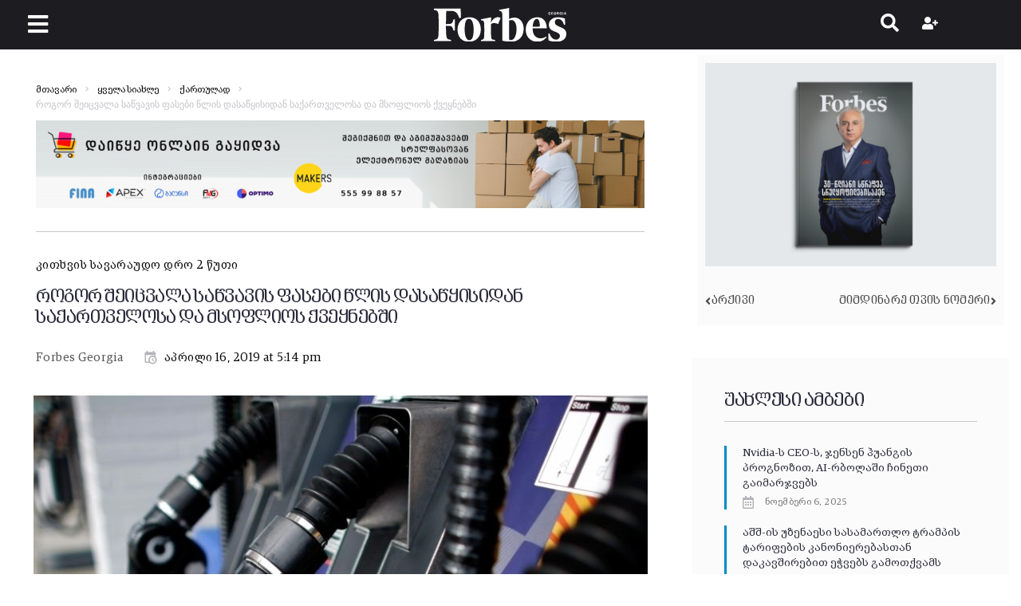

--- FILE ---
content_type: text/html; charset=UTF-8
request_url: https://forbes.ge/rogor-sheitsvala-satsvavis-2/
body_size: 35736
content:
<!DOCTYPE html><html lang="ka-ge"><head><meta charset="UTF-8"><link rel="preconnect" href="https://fonts.gstatic.com/" crossorigin /><link rel="profile" href="http://gmpg.org/xfn/11"><link rel="pingback" href="https://forbes.ge/xmlrpc.php"><meta name="author" content="Forbes Georgia"><meta property="article:author" content="Forbes Georgia" /><meta name="viewport" content="width=device-width, initial-scale=1" /><meta name="theme-color" content="#08a5dd"/><meta name='robots' content='index, follow, max-image-preview:large, max-snippet:-1, max-video-preview:-1' /><style>img:is([sizes="auto" i], [sizes^="auto," i]) { contain-intrinsic-size: 3000px 1500px }</style><title>როგორ შეიცვალა საწვავის ფასები წლის დასაწყისიდან საქართველოსა და მსოფლიოს ქვეყნებში</title><meta name="description" content="მსოფლიოში ბენზინის საშუალო ფასი დღეს ლიტრზე 1.14 დოლარია." /><link rel="canonical" href="https://forbes.ge/rogor-sheitsvala-satsvavis-2/" /><meta property="og:locale" content="ka_GE" /><meta property="og:type" content="article" /><meta property="og:title" content="როგორ შეიცვალა საწვავის ფასები წლის დასაწყისიდან საქართველოსა და მსოფლიოს ქვეყნებში" /><meta property="og:description" content="მსოფლიოში ბენზინის საშუალო ფასი დღეს ლიტრზე 1.14 დოლარია." /><meta property="og:url" content="https://forbes.ge/rogor-sheitsvala-satsvavis-2/" /><meta property="og:site_name" content="Forbes Georgia" /><meta property="article:publisher" content="https://www.facebook.com/forbesgeo" /><meta property="article:published_time" content="2019-04-16T13:14:01+00:00" /><meta property="article:modified_time" content="2021-02-28T18:48:14+00:00" /><meta property="og:image" content="https://forbes.ge/wp-content/uploads/2020/11/ab9e3adcd4c38e34fba04976c1dec2b3.jpg" /><meta property="og:image:width" content="800" /><meta property="og:image:height" content="549" /><meta property="og:image:type" content="image/jpeg" /><meta name="author" content="Forbes Georgia" /><meta name="twitter:card" content="summary_large_image" /><meta name="twitter:title" content="როგორ შეიცვალა საწვავის ფასები წლის დასაწყისიდან საქართველოსა და მსოფლიოს ქვეყნებში" /><meta name="twitter:creator" content="@forbesgeorgian" /><meta name="twitter:site" content="@forbesgeorgian" /><meta name="twitter:label1" content="Written by" /><meta name="twitter:data1" content="Forbes Georgia" /> <script type="application/ld+json" class="yoast-schema-graph">{"@context":"https://schema.org","@graph":[{"@type":"Article","@id":"https://forbes.ge/rogor-sheitsvala-satsvavis-2/#article","isPartOf":{"@id":"https://forbes.ge/rogor-sheitsvala-satsvavis-2/"},"author":{"name":"Forbes Georgia","@id":"https://forbes.ge/#/schema/person/fcdd7501a7ed2bc9acbb33793d27b565"},"headline":"როგორ შეიცვალა საწვავის ფასები წლის დასაწყისიდან საქართველოსა და მსოფლიოს ქვეყნებში","datePublished":"2019-04-16T13:14:01+00:00","dateModified":"2021-02-28T18:48:14+00:00","mainEntityOfPage":{"@id":"https://forbes.ge/rogor-sheitsvala-satsvavis-2/"},"wordCount":35,"commentCount":0,"publisher":{"@id":"https://forbes.ge/#organization"},"image":{"@id":"https://forbes.ge/rogor-sheitsvala-satsvavis-2/#primaryimage"},"thumbnailUrl":"https://forbes.ge/wp-content/uploads/2020/11/ab9e3adcd4c38e34fba04976c1dec2b3.jpg","articleSection":["ქართულად"],"inLanguage":"ka-GE","potentialAction":[{"@type":"CommentAction","name":"Comment","target":["https://forbes.ge/rogor-sheitsvala-satsvavis-2/#respond"]}]},{"@type":"WebPage","@id":"https://forbes.ge/rogor-sheitsvala-satsvavis-2/","url":"https://forbes.ge/rogor-sheitsvala-satsvavis-2/","name":"როგორ შეიცვალა საწვავის ფასები წლის დასაწყისიდან საქართველოსა და მსოფლიოს ქვეყნებში","isPartOf":{"@id":"https://forbes.ge/#website"},"primaryImageOfPage":{"@id":"https://forbes.ge/rogor-sheitsvala-satsvavis-2/#primaryimage"},"image":{"@id":"https://forbes.ge/rogor-sheitsvala-satsvavis-2/#primaryimage"},"thumbnailUrl":"https://forbes.ge/wp-content/uploads/2020/11/ab9e3adcd4c38e34fba04976c1dec2b3.jpg","datePublished":"2019-04-16T13:14:01+00:00","dateModified":"2021-02-28T18:48:14+00:00","description":"მსოფლიოში ბენზინის საშუალო ფასი დღეს ლიტრზე 1.14 დოლარია.","breadcrumb":{"@id":"https://forbes.ge/rogor-sheitsvala-satsvavis-2/#breadcrumb"},"inLanguage":"ka-GE","potentialAction":[{"@type":"ReadAction","target":["https://forbes.ge/rogor-sheitsvala-satsvavis-2/"]}]},{"@type":"ImageObject","inLanguage":"ka-GE","@id":"https://forbes.ge/rogor-sheitsvala-satsvavis-2/#primaryimage","url":"https://forbes.ge/wp-content/uploads/2020/11/ab9e3adcd4c38e34fba04976c1dec2b3.jpg","contentUrl":"https://forbes.ge/wp-content/uploads/2020/11/ab9e3adcd4c38e34fba04976c1dec2b3.jpg","width":800,"height":549},{"@type":"BreadcrumbList","@id":"https://forbes.ge/rogor-sheitsvala-satsvavis-2/#breadcrumb","itemListElement":[{"@type":"ListItem","position":1,"name":"Home","item":"https://forbes.ge/"},{"@type":"ListItem","position":2,"name":"როგორ შეიცვალა საწვავის ფასები წლის დასაწყისიდან საქართველოსა და მსოფლიოს ქვეყნებში"}]},{"@type":"WebSite","@id":"https://forbes.ge/#website","url":"https://forbes.ge/","name":"Forbes Georgia","description":"","publisher":{"@id":"https://forbes.ge/#organization"},"potentialAction":[{"@type":"SearchAction","target":{"@type":"EntryPoint","urlTemplate":"https://forbes.ge/?s={search_term_string}"},"query-input":{"@type":"PropertyValueSpecification","valueRequired":true,"valueName":"search_term_string"}}],"inLanguage":"ka-GE"},{"@type":"Organization","@id":"https://forbes.ge/#organization","name":"Forbes Georgia","url":"https://forbes.ge/","logo":{"@type":"ImageObject","inLanguage":"ka-GE","@id":"https://forbes.ge/#/schema/logo/image/","url":"https://forbes.ge/wp-content/uploads/2020/10/forbes-georgia-logo.svg","contentUrl":"https://forbes.ge/wp-content/uploads/2020/10/forbes-georgia-logo.svg","width":197,"height":49.39,"caption":"Forbes Georgia"},"image":{"@id":"https://forbes.ge/#/schema/logo/image/"},"sameAs":["https://www.facebook.com/forbesgeo","https://x.com/forbesgeorgian","https://www.instagram.com/forbesgeorgia/","https://www.linkedin.com/company/forbes-georgia/","https://www.youtube.com/forbesgeorgian"]},{"@type":"Person","@id":"https://forbes.ge/#/schema/person/fcdd7501a7ed2bc9acbb33793d27b565","name":"Forbes Georgia","description":"\"Forbes Georgia-ის სარედაქციო ბლოგპოსტების სერია \"როგორ გამდიდრდა“ და \"საქართველო რეიტინგებში\".","url":"https://forbes.ge/author/forbes-georgia/"}]}</script> <link rel='dns-prefetch' href='//fonts.googleapis.com' /><link rel="alternate" type="application/rss+xml" title="Forbes Georgia &raquo; RSS-არხი" href="https://forbes.ge/feed/" /><link rel="alternate" type="application/rss+xml" title="Forbes Georgia &raquo; კომენტარების RSS-არხი" href="https://forbes.ge/comments/feed/" /> <script>WebFontConfig={google:{families:["Roboto:300,300italic,700,700italic:latin","Roboto Condensed:700:latin"]}};if ( typeof WebFont === "object" && typeof WebFont.load === "function" ) { WebFont.load( WebFontConfig ); }</script><script data-optimized="1" src="https://forbes.ge/wp-content/plugins/litespeed-cache/assets/js/webfontloader.min.js"></script><link data-optimized="2" rel="stylesheet" href="https://forbes.ge/wp-content/litespeed/css/d55f8926e135a39cec656d26e8e29b7a.css?ver=45c2f" /><style id='classic-theme-styles-inline-css' type='text/css'>/*! This file is auto-generated */
.wp-block-button__link{color:#fff;background-color:#32373c;border-radius:9999px;box-shadow:none;text-decoration:none;padding:calc(.667em + 2px) calc(1.333em + 2px);font-size:1.125em}.wp-block-file__button{background:#32373c;color:#fff;text-decoration:none}</style><style id='global-styles-inline-css' type='text/css'>:root{--wp--preset--aspect-ratio--square: 1;--wp--preset--aspect-ratio--4-3: 4/3;--wp--preset--aspect-ratio--3-4: 3/4;--wp--preset--aspect-ratio--3-2: 3/2;--wp--preset--aspect-ratio--2-3: 2/3;--wp--preset--aspect-ratio--16-9: 16/9;--wp--preset--aspect-ratio--9-16: 9/16;--wp--preset--color--black: #000000;--wp--preset--color--cyan-bluish-gray: #abb8c3;--wp--preset--color--white: #ffffff;--wp--preset--color--pale-pink: #f78da7;--wp--preset--color--vivid-red: #cf2e2e;--wp--preset--color--luminous-vivid-orange: #ff6900;--wp--preset--color--luminous-vivid-amber: #fcb900;--wp--preset--color--light-green-cyan: #7bdcb5;--wp--preset--color--vivid-green-cyan: #00d084;--wp--preset--color--pale-cyan-blue: #8ed1fc;--wp--preset--color--vivid-cyan-blue: #0693e3;--wp--preset--color--vivid-purple: #9b51e0;--wp--preset--gradient--vivid-cyan-blue-to-vivid-purple: linear-gradient(135deg,rgba(6,147,227,1) 0%,rgb(155,81,224) 100%);--wp--preset--gradient--light-green-cyan-to-vivid-green-cyan: linear-gradient(135deg,rgb(122,220,180) 0%,rgb(0,208,130) 100%);--wp--preset--gradient--luminous-vivid-amber-to-luminous-vivid-orange: linear-gradient(135deg,rgba(252,185,0,1) 0%,rgba(255,105,0,1) 100%);--wp--preset--gradient--luminous-vivid-orange-to-vivid-red: linear-gradient(135deg,rgba(255,105,0,1) 0%,rgb(207,46,46) 100%);--wp--preset--gradient--very-light-gray-to-cyan-bluish-gray: linear-gradient(135deg,rgb(238,238,238) 0%,rgb(169,184,195) 100%);--wp--preset--gradient--cool-to-warm-spectrum: linear-gradient(135deg,rgb(74,234,220) 0%,rgb(151,120,209) 20%,rgb(207,42,186) 40%,rgb(238,44,130) 60%,rgb(251,105,98) 80%,rgb(254,248,76) 100%);--wp--preset--gradient--blush-light-purple: linear-gradient(135deg,rgb(255,206,236) 0%,rgb(152,150,240) 100%);--wp--preset--gradient--blush-bordeaux: linear-gradient(135deg,rgb(254,205,165) 0%,rgb(254,45,45) 50%,rgb(107,0,62) 100%);--wp--preset--gradient--luminous-dusk: linear-gradient(135deg,rgb(255,203,112) 0%,rgb(199,81,192) 50%,rgb(65,88,208) 100%);--wp--preset--gradient--pale-ocean: linear-gradient(135deg,rgb(255,245,203) 0%,rgb(182,227,212) 50%,rgb(51,167,181) 100%);--wp--preset--gradient--electric-grass: linear-gradient(135deg,rgb(202,248,128) 0%,rgb(113,206,126) 100%);--wp--preset--gradient--midnight: linear-gradient(135deg,rgb(2,3,129) 0%,rgb(40,116,252) 100%);--wp--preset--font-size--small: 13px;--wp--preset--font-size--medium: 20px;--wp--preset--font-size--large: 36px;--wp--preset--font-size--x-large: 42px;--wp--preset--spacing--20: 0.44rem;--wp--preset--spacing--30: 0.67rem;--wp--preset--spacing--40: 1rem;--wp--preset--spacing--50: 1.5rem;--wp--preset--spacing--60: 2.25rem;--wp--preset--spacing--70: 3.38rem;--wp--preset--spacing--80: 5.06rem;--wp--preset--shadow--natural: 6px 6px 9px rgba(0, 0, 0, 0.2);--wp--preset--shadow--deep: 12px 12px 50px rgba(0, 0, 0, 0.4);--wp--preset--shadow--sharp: 6px 6px 0px rgba(0, 0, 0, 0.2);--wp--preset--shadow--outlined: 6px 6px 0px -3px rgba(255, 255, 255, 1), 6px 6px rgba(0, 0, 0, 1);--wp--preset--shadow--crisp: 6px 6px 0px rgba(0, 0, 0, 1);}:where(.is-layout-flex){gap: 0.5em;}:where(.is-layout-grid){gap: 0.5em;}body .is-layout-flex{display: flex;}.is-layout-flex{flex-wrap: wrap;align-items: center;}.is-layout-flex > :is(*, div){margin: 0;}body .is-layout-grid{display: grid;}.is-layout-grid > :is(*, div){margin: 0;}:where(.wp-block-columns.is-layout-flex){gap: 2em;}:where(.wp-block-columns.is-layout-grid){gap: 2em;}:where(.wp-block-post-template.is-layout-flex){gap: 1.25em;}:where(.wp-block-post-template.is-layout-grid){gap: 1.25em;}.has-black-color{color: var(--wp--preset--color--black) !important;}.has-cyan-bluish-gray-color{color: var(--wp--preset--color--cyan-bluish-gray) !important;}.has-white-color{color: var(--wp--preset--color--white) !important;}.has-pale-pink-color{color: var(--wp--preset--color--pale-pink) !important;}.has-vivid-red-color{color: var(--wp--preset--color--vivid-red) !important;}.has-luminous-vivid-orange-color{color: var(--wp--preset--color--luminous-vivid-orange) !important;}.has-luminous-vivid-amber-color{color: var(--wp--preset--color--luminous-vivid-amber) !important;}.has-light-green-cyan-color{color: var(--wp--preset--color--light-green-cyan) !important;}.has-vivid-green-cyan-color{color: var(--wp--preset--color--vivid-green-cyan) !important;}.has-pale-cyan-blue-color{color: var(--wp--preset--color--pale-cyan-blue) !important;}.has-vivid-cyan-blue-color{color: var(--wp--preset--color--vivid-cyan-blue) !important;}.has-vivid-purple-color{color: var(--wp--preset--color--vivid-purple) !important;}.has-black-background-color{background-color: var(--wp--preset--color--black) !important;}.has-cyan-bluish-gray-background-color{background-color: var(--wp--preset--color--cyan-bluish-gray) !important;}.has-white-background-color{background-color: var(--wp--preset--color--white) !important;}.has-pale-pink-background-color{background-color: var(--wp--preset--color--pale-pink) !important;}.has-vivid-red-background-color{background-color: var(--wp--preset--color--vivid-red) !important;}.has-luminous-vivid-orange-background-color{background-color: var(--wp--preset--color--luminous-vivid-orange) !important;}.has-luminous-vivid-amber-background-color{background-color: var(--wp--preset--color--luminous-vivid-amber) !important;}.has-light-green-cyan-background-color{background-color: var(--wp--preset--color--light-green-cyan) !important;}.has-vivid-green-cyan-background-color{background-color: var(--wp--preset--color--vivid-green-cyan) !important;}.has-pale-cyan-blue-background-color{background-color: var(--wp--preset--color--pale-cyan-blue) !important;}.has-vivid-cyan-blue-background-color{background-color: var(--wp--preset--color--vivid-cyan-blue) !important;}.has-vivid-purple-background-color{background-color: var(--wp--preset--color--vivid-purple) !important;}.has-black-border-color{border-color: var(--wp--preset--color--black) !important;}.has-cyan-bluish-gray-border-color{border-color: var(--wp--preset--color--cyan-bluish-gray) !important;}.has-white-border-color{border-color: var(--wp--preset--color--white) !important;}.has-pale-pink-border-color{border-color: var(--wp--preset--color--pale-pink) !important;}.has-vivid-red-border-color{border-color: var(--wp--preset--color--vivid-red) !important;}.has-luminous-vivid-orange-border-color{border-color: var(--wp--preset--color--luminous-vivid-orange) !important;}.has-luminous-vivid-amber-border-color{border-color: var(--wp--preset--color--luminous-vivid-amber) !important;}.has-light-green-cyan-border-color{border-color: var(--wp--preset--color--light-green-cyan) !important;}.has-vivid-green-cyan-border-color{border-color: var(--wp--preset--color--vivid-green-cyan) !important;}.has-pale-cyan-blue-border-color{border-color: var(--wp--preset--color--pale-cyan-blue) !important;}.has-vivid-cyan-blue-border-color{border-color: var(--wp--preset--color--vivid-cyan-blue) !important;}.has-vivid-purple-border-color{border-color: var(--wp--preset--color--vivid-purple) !important;}.has-vivid-cyan-blue-to-vivid-purple-gradient-background{background: var(--wp--preset--gradient--vivid-cyan-blue-to-vivid-purple) !important;}.has-light-green-cyan-to-vivid-green-cyan-gradient-background{background: var(--wp--preset--gradient--light-green-cyan-to-vivid-green-cyan) !important;}.has-luminous-vivid-amber-to-luminous-vivid-orange-gradient-background{background: var(--wp--preset--gradient--luminous-vivid-amber-to-luminous-vivid-orange) !important;}.has-luminous-vivid-orange-to-vivid-red-gradient-background{background: var(--wp--preset--gradient--luminous-vivid-orange-to-vivid-red) !important;}.has-very-light-gray-to-cyan-bluish-gray-gradient-background{background: var(--wp--preset--gradient--very-light-gray-to-cyan-bluish-gray) !important;}.has-cool-to-warm-spectrum-gradient-background{background: var(--wp--preset--gradient--cool-to-warm-spectrum) !important;}.has-blush-light-purple-gradient-background{background: var(--wp--preset--gradient--blush-light-purple) !important;}.has-blush-bordeaux-gradient-background{background: var(--wp--preset--gradient--blush-bordeaux) !important;}.has-luminous-dusk-gradient-background{background: var(--wp--preset--gradient--luminous-dusk) !important;}.has-pale-ocean-gradient-background{background: var(--wp--preset--gradient--pale-ocean) !important;}.has-electric-grass-gradient-background{background: var(--wp--preset--gradient--electric-grass) !important;}.has-midnight-gradient-background{background: var(--wp--preset--gradient--midnight) !important;}.has-small-font-size{font-size: var(--wp--preset--font-size--small) !important;}.has-medium-font-size{font-size: var(--wp--preset--font-size--medium) !important;}.has-large-font-size{font-size: var(--wp--preset--font-size--large) !important;}.has-x-large-font-size{font-size: var(--wp--preset--font-size--x-large) !important;}
:where(.wp-block-post-template.is-layout-flex){gap: 1.25em;}:where(.wp-block-post-template.is-layout-grid){gap: 1.25em;}
:where(.wp-block-columns.is-layout-flex){gap: 2em;}:where(.wp-block-columns.is-layout-grid){gap: 2em;}
:root :where(.wp-block-pullquote){font-size: 1.5em;line-height: 1.6;}</style><style id='storycle-skin-style-inline-css' type='text/css'>/* #Typography */body {font-style: normal;font-weight: 300;font-size: 15px;line-height: 1.6;font-family: Roboto, sans-serif;letter-spacing: 0.03em;text-align: left;text-transform: none;color: #0a0a0a;}h1,.h1-style {font-style: normal;font-weight: 700;font-size: 22px;line-height: 1.2;font-family: Roboto, sans-serif;letter-spacing: -0.02em;text-align: inherit;text-transform: none;color: #29293a;}h2,.h2-style {font-style: normal;font-weight: 700;font-size: 32px;line-height: 1.25;font-family: Roboto, sans-serif;letter-spacing: -0.02em;text-align: inherit;text-transform: none;color: #29293a;}h3,.h3-style {font-style: normal;font-weight: 700;font-size: 26px;line-height: 1.3;font-family: Roboto, sans-serif;letter-spacing: -0.02em;text-align: inherit;text-transform: none;color: #29293a;}h4,.h4-style {font-style: normal;font-weight: 700;font-size: 22px;line-height: 1.36;font-family: Roboto, sans-serif;letter-spacing: -0.02em;text-align: inherit;text-transform: none;color: #29293a;}h5,.h5-style {font-style: normal;font-weight: 700;font-size: 18px;line-height: 1.33;font-family: Roboto, sans-serif;letter-spacing: 0em;text-align: inherit;text-transform: none;color: #29293a;}h6,.h6-style {font-style: normal;font-weight: 700;font-size: 14px;line-height: 1.4;font-family: Roboto, sans-serif;letter-spacing: 0em;text-align: inherit;text-transform: none;color: #29293a;}@media (min-width: 1200px) {h1,.h1-style { font-size: 22px; }h2,.h2-style { font-size: 32px; }h3,.h3-style { font-size: 26px; }}a,h1 a:hover,h2 a:hover,h3 a:hover,h4 a:hover,h5 a:hover,h6 a:hover { color: #545454; }a:hover { color: #08a5dd; }/* #Helpers */.invert { color: #ffffff; }.primary-color { color: #08a5dd; }/* #Layout */@media (min-width: 1200px) {.site .container {max-width: 1350px;}}/* #Pages */.site--layout-boxed .site-inner,.site--layout-framed .site-inner {max-width: 1230px;background-color: #ffffff;}.card-container,.content-separate-style .card-wrapper,.content-separate-style .sidebar .widget:not(.elementor-template-widget):not(.widget_elementor-library):not(.elementor-wp-widget),.content-separate-style .post-author-bio,.content-separate-style .comments-area,.content-separate-style .related-posts {background-color: #ffffff;}/* #Elements */blockquote {border-left-color: #08a5dd;}blockquote.quote-bg {background-color: #29293a;color: #ffffff;}blockquote:before,blockquote.quote-bg cite {color: #c3c3c9;}blockquote.quote-type-2:before {color: #08a5dd;}cite {font-weight: 300;color: rgb(147,147,153);}hr,.elementor hr{background-color: #c3c3c9;}.wp-caption-text {color: rgb(147,147,153);}/* #Media */.mejs-video .mejs-overlay:hover .mejs-overlay-button,.video-popup__trigger:hover .video-popup__play-icon {color: #08a5dd;}/* #Page preloader */.page-preloader-cover{background-color: #ffffff;}.page-preloader-cover .bar:before{background-color: #08a5dd;}.page-preloader-cover .bar {background-color: rgb(200,200,206);}/* #ToTop button */#toTop {color: #ffffff;background-color: #08a5dd;}#toTop:hover {background-color: rgb(0,140,196);}/* #Header */.header-container:not(.header-container--transparent) {background-color: #ffffff;background-repeat: no-repeat;background-attachment: scroll;background-size: cover;;background-position: center;}/* ##Logo */.site-logo--text {font-style: normal;font-weight: 700;font-size: 30px;line-height: 1;font-family: Roboto, sans-serif;letter-spacing: 0em;text-transform: none;}.site-logo__link,.site-logo__link:hover {color: #08a5dd;}/* #Fields */input,select,textarea {font-style: normal;font-weight: 300;font-family: Roboto, sans-serif;border-color: #c3c3c9;color: #0a0a0a;}input:focus,select:focus,textarea:focus {border-color: #08a5dd;}.comment-form label {color: rgb(147,147,153);}/* #Main Menu */.main-navigation .menu > li > a,.jet-menu >li >a,.jet-menu-badge__inner {font-style: normal;font-weight: 700;font-family: 'Roboto Condensed', sans-serif;color: #ffffff;}.jet-menu-badge__inner {background-color: #08a5dd;}.main-navigation .menu > li:hover > a,.main-navigation .menu > li.current_page_item > a,.main-navigation .menu > li.current_page_ancestor > a,.main-navigation .menu > li.current-menu-item > a,.main-navigation .menu > li.current-menu-ancestor > a,.jet-menu >li:hover >a,.jet-menu >li.jet-menu-hover >a,.jet-menu >li.jet-current-menu-item >a {background-color: #08a5dd;}.main-navigation .sub-menu,.jet-sub-mega-menu,.jet-sub-menu {border-color: #08a5dd;}.main-navigation .sub-menu a,.jet-sub-menu >li >a {color: #ffffff;}.main-navigation .sub-menu a:hover,.main-navigation .sub-menu li.current_page_item > a,.main-navigation .sub-menu li.current_page_ancestor > a,.main-navigation .sub-menu li.current-menu-item > a,.main-navigation .sub-menu li.current-menu-ancestor > a,.jet-sub-menu >li.jet-menu-hover >a,.jet-sub-menu >li.jet-current-menu-item >a,.jet-custom-nav__item.hover-state > a .jet-menu-link-text,.jet-custom-nav__sub .jet-custom-nav__item.hover-state>a .jet-menu-link-text {color: #08a5dd;}/* ##Menu toggle */.menu-toggle .menu-toggle-inner {background-color: #29293a;}.menu-toggle:hover .menu-toggle-inner {background-color: #08a5dd;}.jet-mobile-menu-toggle-button {background-color: #08a5dd;color: #ffffff;}/* ##Menu-item desc */.jet-menu-item-desc {font-style: normal;font-weight: 300;font-family: Roboto, sans-serif;letter-spacing: 0.03em;text-align: left;text-transform: none;color: #ffffff;}/* #Sticky label */.sticky__label {background-color: #08a5dd;color: #ffffff;}/* #Post list*/.posts-list--default .posts-list__item,.posts-list--search .posts-list__item {border-color: rgb(200,200,206);}.post-timeline-date {color: #ffffff;}.post-timeline-date__date {background-color: #29293a;}.post-timeline-date__time {background-color: #08a5dd;}.post-timeline-date:before {background-color: rgb(200,200,206);}/* #Entry Meta */.posts-list .entry-meta {color: rgb(147,147,153);}.post__cats a {font-style: normal;font-weight: 700;font-family: 'Roboto Condensed', sans-serif;letter-spacing: 0.02em;background-color: #08a5dd;color: #ffffff;}.post__cats a:hover {background-color: rgb(0,140,196);}.post__cats i,.post__date i,.post__comments i,.post__tags i,.posted-by i { color: rgb(180,180,186) }.posted-by {color: #545454;}.post-via .meta-title,.post-sources .meta-title,.single-post .hentry .post__tags .meta-title {background-color: #29293a;color: #ffffff;}.post-via a,.post-sources a,.single-post .hentry .post__tags a {border-color: #c3c3c9;}.post-via a:hover,.post-sources a:hover,.single-post .hentry .post__tags a:hover {color: #ffffff;border-color: #08a5dd;background-color: #08a5dd;}.invert .post__cats i,.invert .post__date i,.invert .post__comments i,.invert .post__tags i,.invert .posted-by i,.invert .cs-share__icon,.invert .cherry-trend-views__count:before {color: rgb(243,243,243);}/* #Post list: Grid-2 */.posts-list--grid-2 .posts-list__item-media {background-color: #29293a;}.posts-list--grid-2 .has-thumb .posts-list__item-content,.posts-list--grid-2 .format-gallery .posts-list__item-content {background-color: rgba(41,41,58,0.5);}/* #Post Format */.format-quote .post-featured-content,.single-format-quote .single-featured-header .post-featured-content {background-color: #29293a;color: #ffffff;}.format-link .post-featured-content,.single-format-link .single-featured-header .post-featured-content{background-color: rgb(243,243,243);}/* #Related Posts */.related-posts__content:before,.related-posts__content:after {background-color: #08a5dd;}.related-posts__nav-item {color: rgb(147,147,153);}.related-posts__nav-item:hover,.related-posts__nav-item.active {color: #545454;}/* #Single Post */.single-post .hentry .entry-footer:not(:empty),.post-author-bio__title,.related-posts__header,.comments-title,.comment-reply-title {border-color: rgb(200,200,206);}.post-author__title a,.single-author-box__title a,.comment-meta .fn,#cancel-comment-reply-link {color: #545454;}.post-author__title a:hover,.single-author-box__title a:hover,.comment-meta .fn a:hover,#cancel-comment-reply-link:hover{color: #08a5dd;}.comment-date__link {color: #c3c3c9;}/* #Reading progress-bar */.reading-progress-bar .progress-bar {background-color: #08a5dd;}/* #Single Posts Templates */.post-template-single-layout-2 .single-featured-header__meta-box,.post-template-single-layout-9 .single-featured-header__inner-wrap{background-color: #08a5dd;}.post-template-single-layout-10 .hentry .entry-content {border-color: rgb(225,225,231);}/* #Paginations */.site-content .page-links a,.site-content .page-links > .page-links__item,.nav-links .page-numbers,.woocommerce-pagination .page-numbers,.posts-load-more-btn {font-style: normal;font-weight: 700;font-family: 'Roboto Condensed', sans-serif;letter-spacing: 0.02em;}.site-content .page-links a,.nav-links .page-numbers,.woocommerce-pagination .page-numbers {color: #ffffff;background-color: #08a5dd;border-color: #08a5dd;}.site-content .page-links a:hover,.site-content .page-links > .page-links__item,.nav-links a.page-numbers:hover,.nav-links .page-numbers.current,.woocommerce-pagination a.page-numbers:hover,.woocommerce-pagination .page-numbers.current {color: #08a5dd;background-color: transparent;border-color: rgb(200,200,206);}.posts-load-more-nav,.pagination,.woocommerce nav.woocommerce-pagination,.comment-navigation,.posts-navigation,.post-navigation {border-color: rgb(200,200,206);}.posts-load-more-btn {color: #545454;}.posts-load-more-btn:not([disabled]):hover {color: #08a5dd;}/* #Post-Comment navigation */.posts-navigation a:not(:hover) .nav-text ,.post-navigation a:not(:hover) .nav-text {color: rgb(147,147,153);}.comment-navigation a:hover,.posts-navigation a:hover,.post-navigation a:hover{color: #545454;}/* #Breadcrumbs */.site-content__wrap .breadcrumbs__inner {border-color: rgb(200,200,206);}.breadcrumbs__wrap {font-style: normal;font-weight: 300;font-size: 12px;line-height: 1.5;font-family: Roboto, sans-serif;letter-spacing: 0em;text-transform: none;}.breadcrumbs__item-target,.breadcrumbs__item-sep {color: #c3c3c9;}/* #Footer */.footer-container {background-color: #1c1c21;color: #c3c3c9;}/* #Magnific Popup*/.mfp-iframe-holder .mfp-close:hover,.mfp-image-holder .mfp-close:hover{color: #08a5dd;}.mfp-iframe-holder .mfp-arrow:hover:before,.mfp-iframe-holder .mfp-arrow:hover:after,.mfp-image-holder .mfp-arrow:hover:before,.mfp-image-holder .mfp-arrow:hover:after{background-color: #08a5dd;}/* #Swiper navigation*/.swiper-button-next,.swiper-button-prev,.swiper-container .swiper-button-next,.swiper-container .swiper-button-prev {color: #ffffff;background-color: #08a5dd;}.swiper-button-next:hover,.swiper-button-prev:hover,.swiper-container .swiper-button-next:hover,.swiper-container .swiper-button-prev:hover {color: #ffffff;background-color: rgb(0,140,196);}.post-gallery .swiper-button-next,.post-gallery .swiper-button-prev {color: #c3c3c9;background-color: #ffffff;}.post-gallery .swiper-button-next:hover,.post-gallery .swiper-button-prev:hover {color: #ffffff;background-color: #08a5dd;}.post-gallery .swiper-pagination-bullets .swiper-pagination-bullet-active,.swiper-pagination-bullets .swiper-pagination-bullet-active,.swiper-pagination-bullets .swiper-pagination-bullet:hover {background-color: #08a5dd;}/* #Button Appearance Styles */.btn,.btn-link,.post-password-form input[type="submit"],.wpcf7 button,.wpcf7 input[type="submit"],.wpcf7 input[type="reset"],.elementor-widget .elementor-button {font-style: normal;font-weight: 700;font-family: 'Roboto Condensed', sans-serif;letter-spacing: 0.02em;}.btn-primary,.post-password-form input[type="submit"],.wpcf7 button,.wpcf7 input[type="submit"],.elementor-widget .elementor-button {color: #ffffff;background-color: #08a5dd;}.btn-primary:hover,.post-password-form input[type="submit"]:hover,.wpcf7 button:hover,.wpcf7 input[type="submit"]:hover,.elementor-widget .elementor-button:hover {color: #ffffff;background-color: rgb(0,140,196);}.btn-secondary,.wpcf7 input[type="reset"] {color: #ffffff;background-color: #08a5dd;}.btn-secondary:hover,.wpcf7 input[type="reset"]:hover {color: #ffffff;background-color: #08a5dd;}.widget-title {border-color: rgb(200,200,206);}/* #Widget Calendar */.widget_calendar .calendar_wrap {background-color: rgb(243,243,243);}.widget_calendar tbody tr:nth-child(odd) {background-color: rgb(230,230,230);}.widget_calendar caption,.widget_calendar tfoot a:before {color: #08a5dd;}.widget_calendar tfoot a:hover:before {color: #0a0a0a;}.widget_calendar tbody td#today,.widget_calendar tbody td a {color: #ffffff;}.widget_calendar tbody td#today,.widget_calendar tbody td a {background-color: #08a5dd;}.widget_calendar tbody td a:hover {background-color: #08a5dd;color: #ffffff;}/* #Widget Tag Cloud */.tagcloud a {font-style: normal;font-weight: 700;font-family: 'Roboto Condensed', sans-serif;letter-spacing: 0.02em;color: #0a0a0a;border-color: #c3c3c9;}.invert .tagcloud a {color: #ffffff;border-color: rgb(91,91,97);}.tagcloud a:hover {color: #ffffff;border-color: #08a5dd;background-color: #08a5dd;}/* #Widget Recent Posts - Comments*/.widget_recent_entries a:not(:hover),.widget_recent_comments a:not(:hover) {color: #0a0a0a;}/* #Widget Archive - Categories */.widget_archive ul li,.widget_categories ul li{color: #545454;}/* #Widget RSS */.widget_rss a.rsswidget {font-style: normal;font-weight: 700;font-size: 14px;line-height: 1.4;font-family: Roboto, sans-serif;letter-spacing: 0em;text-transform: none;color: #29293a;}.widget_rss a.rsswidget:hover {color: #08a5dd;}/* #Widget date style*/.rss-date,.widget_recent_entries .post-date{color: rgb(147,147,153);}/* #Stock sticker */.invert .stock_ticker .sqitem .company,.invert .stock_ticker .sqitem .stock-price {color: #ffffff;}/* #Better recent comments - Recent comments */#better-recent-comments .comment-date {color: rgb(147,147,153);}.widget_recent_comments .comment-author-link {color: #08a5dd;}/* #Elementor *//* ##Typography */.elementor-widget-heading h1.elementor-heading-title.elementor-size-small { font-size: 20px; }.elementor-widget-heading h1.elementor-heading-title.elementor-size-medium {font-size: 24px;}.elementor-widget-heading h1.elementor-heading-title.elementor-size-large {font-size: 26px;}.elementor-widget-heading h1.elementor-heading-title.elementor-size-xl {font-size: 29px;}.elementor-widget-heading h1.elementor-heading-title.elementor-size-xxl {font-size: 31px;}.elementor-widget-heading h2.elementor-heading-title.elementor-size-small {font-size: 29px;}.elementor-widget-heading h2.elementor-heading-title.elementor-size-medium {font-size: 35px;}.elementor-widget-heading h2.elementor-heading-title.elementor-size-large {font-size: 38px;}.elementor-widget-heading h2.elementor-heading-title.elementor-size-xl {font-size: 42px;}.elementor-widget-heading h2.elementor-heading-title.elementor-size-xxl {font-size: 45px;}.elementor-widget-heading h3.elementor-heading-title.elementor-size-small {font-size: 23px;}.elementor-widget-heading h3.elementor-heading-title.elementor-size-medium {font-size: 29px;}.elementor-widget-heading h3.elementor-heading-title.elementor-size-large {font-size: 31px;}.elementor-widget-heading h3.elementor-heading-title.elementor-size-xl {font-size: 34px;}.elementor-widget-heading h3.elementor-heading-title.elementor-size-xxl {font-size: 36px;}.elementor-widget-heading h4.elementor-heading-title.elementor-size-small {font-size: 20px;}.elementor-widget-heading h4.elementor-heading-title.elementor-size-medium {font-size: 24px;}.elementor-widget-heading h4.elementor-heading-title.elementor-size-large {font-size: 26px;}.elementor-widget-heading h4.elementor-heading-title.elementor-size-xl {font-size: 29px;}.elementor-widget-heading h4.elementor-heading-title.elementor-size-xxl {font-size: 31px;}.elementor-widget-heading h5.elementor-heading-title.elementor-size-small {font-size: 16px;}.elementor-widget-heading h5.elementor-heading-title.elementor-size-medium {font-size: 20px;}.elementor-widget-heading h5.elementor-heading-title.elementor-size-large {font-size: 22px;}.elementor-widget-heading h5.elementor-heading-title.elementor-size-xl {font-size: 23px;}.elementor-widget-heading h5.elementor-heading-title.elementor-size-xxl {font-size: 25px;}.elementor-widget-heading h6.elementor-heading-title.elementor-size-small {font-size: 13px;}.elementor-widget-heading h6.elementor-heading-title.elementor-size-medium {font-size: 15px;}.elementor-widget-heading h6.elementor-heading-title.elementor-size-large {font-size: 22px;}.elementor-widget-heading h6.elementor-heading-title.elementor-size-xl {font-size: 23px;}.elementor-widget-heading h6.elementor-heading-title.elementor-size-xxl {font-size: 25px;}.elementor-widget-heading h1.elementor-heading-title {line-height: 1.2;}.elementor-widget-heading h2.elementor-heading-title {line-height: 1.25;}.elementor-widget-heading h3.elementor-heading-title {line-height: 1.3;}.elementor-widget-heading h4.elementor-heading-title {line-height: 1.36;}.elementor-widget-heading h5.elementor-heading-title {line-height: 1.33;}.elementor-widget-heading h6.elementor-heading-title {line-height: 1.4;}.elementor-widget-heading div.elementor-heading-title,.elementor-widget-heading span.elementor-heading-title,.elementor-widget-heading p.elementor-heading-title {line-height: 1.6;}.elementor-widget-heading div.elementor-heading-title.elementor-size-small,.elementor-widget-heading span.elementor-heading-title.elementor-size-small,.elementor-widget-heading p.elementor-heading-title.elementor-size-small {font-size: 14px;}.elementor-widget-heading div.elementor-heading-title.elementor-size-medium,.elementor-widget-heading span.elementor-heading-title.elementor-size-medium,.elementor-widget-heading p.elementor-heading-title.elementor-size-medium {font-size: 17px;}.elementor-widget-heading div.elementor-heading-title.elementor-size-large,.elementor-widget-heading span.elementor-heading-title.elementor-size-large,.elementor-widget-heading p.elementor-heading-title.elementor-size-large {font-size: 18px;}.elementor-widget-heading div.elementor-heading-title.elementor-size-xl,.elementor-widget-heading span.elementor-heading-title.elementor-size-xl,.elementor-widget-heading p.elementor-heading-title.elementor-size-xl {font-size: 20px;}.elementor-widget-heading div.elementor-heading-title.elementor-size-xxl,.elementor-widget-heading span.elementor-heading-title.elementor-size-xxl,.elementor-widget-heading p.elementor-heading-title.elementor-size-xxl {font-size: 21px;}.elementor-widget-heading .elementor-heading-title>a:hover { color: #545454; }/* ## Image-Box */.elementor-image-box-title {color: #08a5dd;}/* ## Divider */.elementor-divider-separator {border-top-color: #c3c3c9;}/* ## Icon - Icon Box */.elementor-view-framed .elementor-icon,.elementor-view-default .elementor-icon {color: #08a5dd;border-color: #08a5dd;}.elementor-view-stacked .elementor-icon {background-color: #08a5dd;}/* ##Text Editor */.elementor-widget-text-editor.elementor-drop-cap-view-stacked .elementor-drop-cap{background-color: #08a5dd;}.elementor-widget-text-editor.elementor-drop-cap-view-framed .elementor-drop-cap{border-color: #08a5dd;color: #08a5dd;}/* ##Jet Review */.jet-review__progress-bar {background-color: #08a5dd;}.jet-review__field-val,.jet-review__summary-val {color: #08a5dd;}/* ##Jet Text Ticker */.jet-text-ticker__title {font-style: normal;font-weight: 700;font-family: 'Roboto Condensed', sans-serif;letter-spacing: 0.02em;color: #ffffff;background-color: #29293a;}.jet-text-ticker__date,.jet-text-ticker__post-date,.jet-text-ticker__post-author,.jet-text-ticker .jet-blog-arrow {color: #c3c3c9;}.jet-text-ticker__item-typed:hover {color: #545454;}.jet-text-ticker .jet-blog-arrow:hover {color: #ffffff;border-color: #08a5dd;background-color: #08a5dd;}/* ##Jet Smart Tiles */.jet-smart-tiles {color: #ffffff;}.jet-smart-tiles-wrap .jet-blog-arrow {background-color: #ffffff;}.jet-smart-tiles-wrap .jet-blog-arrow:hover {color: #ffffff;border-color: #08a5dd;background-color: #08a5dd;}.jet-smart-tiles__box-title {font-style: normal;font-weight: 700;font-size: 18px;line-height: 1.33;font-family: Roboto, sans-serif;letter-spacing: 0em;text-transform: none;}.layout-2-1-2 div:nth-child(3) .jet-smart-tiles__box-title,.layout-1-1-2-h > div:nth-child(1) .jet-smart-tiles__box-title,.layout-1-1-2-v > div:nth-child(1) .jet-smart-tiles__box-title,.layout-1-2 > div:nth-child(1) .jet-smart-tiles__box-title,.layout-1-2-2 > div:nth-child(1) .jet-smart-tiles__box-title {font-style: normal;font-weight: 700;font-size: 32px;line-height: 1.25;font-family: Roboto, sans-serif;letter-spacing: -0.02em;text-transform: none;}@media (min-width: 1200px) {.layout-2-1-2 div:nth-child(3) .jet-smart-tiles__box-title,.layout-1-1-2-h > div:nth-child(1) .jet-smart-tiles__box-title,.layout-1-1-2-v > div:nth-child(1) .jet-smart-tiles__box-title,.layout-1-2 > div:nth-child(1) .jet-smart-tiles__box-title,.layout-1-2-2 > div:nth-child(1) .jet-smart-tiles__box-title {font-size: 32px;}}/* ##Jet Smart Posts List */.jet-smart-listing__filter-item > a,.jet-smart-listing__filter-item > i {color: rgb(147,147,153);}.jet-smart-listing__filter-item a:hover,.jet-smart-listing__filter-item:hover > i,.jet-smart-listing__filter-item.jet-active-item a {color: #545454;}.jet-smart-listing__meta {color: rgb(147,147,153);}.jet-smart-listing__arrow {color: #c3c3c9;}.jet-smart-listing__arrow:hover {color: #ffffff;border-color: #08a5dd;background-color: #08a5dd;}.jet-smart-listing-wrap.jet-processing + .jet-smart-listing-loading {border-left-color: #08a5dd;border-bottom-color: #08a5dd;border-right-color: #08a5dd;}.featured-layout-boxed .jet-smart-listing__post-title,.featured-layout-boxed .jet-smart-listing__meta-icon,.featured-layout-boxed .jet-smart-listing__meta,.featured-layout-boxed .jet-smart-listing__post-excerpt,.featured-layout-boxed .posted-by {color: #ffffff;}/* ##Jet Terms Link Style*/.jet-smart-tiles__terms-link,.jet-smart-listing__terms-link {font-style: normal;font-weight: 700;font-family: 'Roboto Condensed', sans-serif;letter-spacing: 0.02em;background-color: #08a5dd;color: #ffffff;}.jet-smart-tiles__terms-link:hover,.jet-smart-listing__terms-link:hover {background-color: rgb(0,140,196);color: #ffffff;}/* ##Jet Video Playlist */.jet-blog-playlist__heading,.jet-blog-playlist__items {background-color: #29293a;}.jet-blog-playlist__heading-title {font-style: normal;font-weight: 700;font-size: 18px;line-height: 1.33;font-family: Roboto, sans-serif;letter-spacing: 0em;text-transform: none;}.jet-blog-playlist__item-title {font-style: normal;font-weight: 700;font-size: 14px;line-height: 1.4;font-family: Roboto, sans-serif;letter-spacing: 0em;text-transform: none;}/* ##Jet Subscribe */.jet-subscribe-form .jet-subscribe-form__input {border-color: #c3c3c9;}.jet-subscribe-form .jet-subscribe-form__input:focus {border-color: #08a5dd;}/* ##Jet Tabs */.jet-tabs .jet-tabs__control-wrapper {border-color: #c3c3c9;}.jet-tabs .jet-tabs__label-text {font-style: normal;font-weight: 700;font-family: 'Roboto Condensed', sans-serif;letter-spacing: 0.02em;}.jet-tabs__control:hover {background-color: rgb(28,185,241);}.jet-tabs__control.active-tab {background-color: #08a5dd;}.jet-tabs__control.active-tab .jet-tabs__label-text,.jet-tabs__control:hover .jet-tabs__label-text,.jet-tabs__control.active-tab .jet-tabs__label-icon,.jet-tabs__control:hover .jet-tabs__label-icon {color: #ffffff;}/* ##Jet Nav Menu */.jet-nav .menu-item-link-top {font-style: normal;font-weight: 700;font-family: 'Roboto Condensed', sans-serif;letter-spacing: 0.02em;}.cherry-trend-views__count:before {color: rgb(180,180,186);}.cherry-trend-post__thumbnail:before {font-style: normal;font-weight: 700;font-family: 'Roboto Condensed', sans-serif;letter-spacing: 0.02em;background-color: #08a5dd;color: #ffffff;}.cs-instagram__cover:before {background-color: rgba(8,165,221,0.8);}.cs-instagram .cs-instagram__caption {color: #08a5dd;}.cs-share__icon { color: rgb(180,180,186); }.cs-share__link,.cs-user-social__link { color: #c3c3c9; }.cs-share--rounded .cs-share__link:before { border-color: #c3c3c9; }.cs-share--rounded .cs-share__link:hover:before {color: #ffffff;background-color: #08a5dd;border-color: #08a5dd;}.cs-share--animate:hover .cs-share__icon { color: #08a5dd; }.cherry-popup-wrapper .cherry-popup-close-button span { color: #0a0a0a; }.cherry-popup-wrapper .cherry-popup-close-button:hover span {color: #08a5dd;}@media (min-width: 768px) {.cherry-popup-wrapper .cherry-popup-close-button span,.cherry-popup-wrapper.popup-type-default .cherry-popup-close-button span{color: #ffffff;background-color: #08a5dd;}.cherry-popup-wrapper .cherry-popup-close-button:hover span,.cherry-popup-wrapper.popup-type-default .cherry-popup-close-button:hover span{color: #08a5dd;background-color: #ffffff;}}.cherry-popup-wrapper .cherry-popup-title h4 {color: #29293a;}.cherry-popup-wrapper input[type='text']:focus,.cherry-popup-wrapper input[type='email']:focus,.cherry-popup-wrapper input[type='url']:focus,.cherry-popup-wrapper input[type='password']:focus {border-color: #08a5dd;}.cherry-popup-wrapper .cherry-popup-check.checked .marker{background-color: #08a5dd;border-color: #08a5dd;}.popup-type-login .cherry-popup-login__login-in,.popup-type-signup .cherry-popup-register__sign-up,.popup-type-default .cherry-popup-subscribe__submit,.popup-type-subscribe .cherry-popup-subscribe__submit {font-style: normal;font-weight: 700;font-family: 'Roboto Condensed', sans-serif;letter-spacing: 0.02em;}.popup-type-login .cherry-popup-login__login-in,.popup-type-signup .cherry-popup-register__sign-up,.popup-type-default .cherry-popup-subscribe__submit,.popup-type-subscribe .cherry-popup-subscribe__submit {color: #ffffff;background-color: #08a5dd;}.popup-type-login .cherry-popup-login__login-in:hover,.popup-type-signup .cherry-popup-register__sign-up:hover,.popup-type-login .cherry-popup-login__login-in:active,.popup-type-signup .cherry-popup-register__sign-up:active {color: #ffffff;background-color: rgb(0,140,196);}/* #Jet-Menu */.jet-menu >li:hover >a:before,.jet-menu >li.jet-menu-hover >a:before,.jet-menu >li.jet-current-menu-item >a:before {background-color: #08a5dd;}</style> <script type="text/javascript" id="wpml-cookie-js-extra">/*  */
var wpml_cookies = {"wp-wpml_current_language":{"value":"ka-ge","expires":1,"path":"\/"}};
var wpml_cookies = {"wp-wpml_current_language":{"value":"ka-ge","expires":1,"path":"\/"}};
/*  */</script> <script data-optimized="1" type="text/javascript" src="https://forbes.ge/wp-content/litespeed/js/114a1a73acd7dad5bd08ed27aedd4a05.js?ver=dae7f" id="wpml-cookie-js" defer="defer" data-wp-strategy="defer"></script> <script type="text/javascript" src="https://forbes.ge/wp-includes/js/jquery/jquery.min.js?ver=3.7.1" id="jquery-core-js"></script> <script data-optimized="1" type="text/javascript" src="https://forbes.ge/wp-content/litespeed/js/4a939e3111901cfef942861f0893d300.js?ver=c9db8" id="jquery-migrate-js"></script> <script type="text/javascript" id="seo-automated-link-building-js-extra">/*  */
var seoAutomatedLinkBuilding = {"ajaxUrl":"https:\/\/forbes.ge\/wp-admin\/admin-ajax.php"};
/*  */</script> <script data-optimized="1" type="text/javascript" src="https://forbes.ge/wp-content/litespeed/js/b5da875229d3712ed959c5452cc93262.js?ver=dcb81" id="seo-automated-link-building-js"></script> <link rel="https://api.w.org/" href="https://forbes.ge/wp-json/" /><link rel="EditURI" type="application/rsd+xml" title="RSD" href="https://forbes.ge/xmlrpc.php?rsd" /><meta name="generator" content="WordPress 6.8.3" /><link rel='shortlink' href='https://forbes.ge/?p=25055' /><link rel="alternate" title="oEmbed (JSON)" type="application/json+oembed" href="https://forbes.ge/wp-json/oembed/1.0/embed?url=https%3A%2F%2Fforbes.ge%2Frogor-sheitsvala-satsvavis-2%2F" /><link rel="alternate" title="oEmbed (XML)" type="text/xml+oembed" href="https://forbes.ge/wp-json/oembed/1.0/embed?url=https%3A%2F%2Fforbes.ge%2Frogor-sheitsvala-satsvavis-2%2F&#038;format=xml" /><meta name="generator" content="WPML ver:4.8.4 stt:1,66;" /> <script async src="//www.googletagmanager.com/gtag/js?id=UA-47804553-1"></script> <script>window.dataLayer = window.dataLayer || [];
function gtag(){dataLayer.push(arguments);}
gtag('js', new Date());

gtag('config', 'UA-47804553-1');</script> <style>.molongui-disabled-link
                {
                    border-bottom: none !important;
                    text-decoration: none !important;
                    color: inherit !important;
                    cursor: inherit !important;
                }
                .molongui-disabled-link:hover,
                .molongui-disabled-link:hover span
                {
                    border-bottom: none !important;
                    text-decoration: none !important;
                    color: inherit !important;
                    cursor: inherit !important;
                }</style><meta name="generator" content="Elementor 3.32.5; features: additional_custom_breakpoints; settings: css_print_method-external, google_font-enabled, font_display-auto"><div id="fb-root"></div><div id="fb-customer-chat" class="fb-customerchat"></div> <script>var chatbox = document.getElementById('fb-customer-chat');
      chatbox.setAttribute("page_id", "312671712084661");
      chatbox.setAttribute("attribution", "biz_inbox");</script>  <script>window.fbAsyncInit = function() {
        FB.init({
          xfbml            : true,
          version          : 'v13.0'
        });
      };

      (function(d, s, id) {
        var js, fjs = d.getElementsByTagName(s)[0];
        if (d.getElementById(id)) return;
        js = d.createElement(s); js.id = id;
        js.src = 'https://connect.facebook.net/en_US/sdk/xfbml.customerchat.js';
        fjs.parentNode.insertBefore(js, fjs);
      }(document, 'script', 'facebook-jssdk'));</script>  <script async src="https://forbes.ge/wp-content/litespeed/localres/aHR0cHM6Ly93d3cuZ29vZ2xldGFnbWFuYWdlci5jb20vZ3RhZy9qcw==?id=AW-11261938711"></script> <script>window.dataLayer = window.dataLayer || [];
  function gtag(){dataLayer.push(arguments);}
  gtag('js', new Date());

  gtag('config', 'AW-11261938711');</script> <style>.e-con.e-parent:nth-of-type(n+4):not(.e-lazyloaded):not(.e-no-lazyload),
				.e-con.e-parent:nth-of-type(n+4):not(.e-lazyloaded):not(.e-no-lazyload) * {
					background-image: none !important;
				}
				@media screen and (max-height: 1024px) {
					.e-con.e-parent:nth-of-type(n+3):not(.e-lazyloaded):not(.e-no-lazyload),
					.e-con.e-parent:nth-of-type(n+3):not(.e-lazyloaded):not(.e-no-lazyload) * {
						background-image: none !important;
					}
				}
				@media screen and (max-height: 640px) {
					.e-con.e-parent:nth-of-type(n+2):not(.e-lazyloaded):not(.e-no-lazyload),
					.e-con.e-parent:nth-of-type(n+2):not(.e-lazyloaded):not(.e-no-lazyload) * {
						background-image: none !important;
					}
				}</style><style type="text/css" id="custom-background-css">body.custom-background { background-color: #ffffff; }</style><link rel="icon" href="https://forbes.ge/wp-content/uploads/2020/10/cropped-favicon-32x32.png" sizes="32x32" /><link rel="icon" href="https://forbes.ge/wp-content/uploads/2020/10/cropped-favicon-192x192.png" sizes="192x192" /><link rel="apple-touch-icon" href="https://forbes.ge/wp-content/uploads/2020/10/cropped-favicon-180x180.png" /><meta name="msapplication-TileImage" content="https://forbes.ge/wp-content/uploads/2020/10/cropped-favicon-270x270.png" /></head><body class="wp-singular post-template-default single single-post postid-25055 single-format-standard custom-background wp-theme-storycle wp-child-theme-storycle-child group-blog content-separate-style page-layout-fullwidth blog-grid position-one-right-sidebar sidebar-1-3  skin-default jet-mega-menu-location elementor-default elementor-kit-1"><div id="page" class="site site--layout-fullwidth"><div class="site-inner">
<a class="skip-link screen-reader-text" href="#content">Skip to content</a><header id="masthead" class="site-header" role="banner"><div data-elementor-type="jet_header" data-elementor-id="3498" class="elementor elementor-3498" data-elementor-post-type="jet-theme-core"><section class="elementor-section elementor-top-section elementor-element elementor-element-fd48080 elementor-section-full_width elementor-section-height-default elementor-section-height-default" data-id="fd48080" data-element_type="section" data-settings="{&quot;jet_parallax_layout_list&quot;:[{&quot;jet_parallax_layout_image&quot;:{&quot;url&quot;:&quot;&quot;,&quot;id&quot;:&quot;&quot;,&quot;size&quot;:&quot;&quot;},&quot;_id&quot;:&quot;6eb8081&quot;,&quot;jet_parallax_layout_image_tablet&quot;:{&quot;url&quot;:&quot;&quot;,&quot;id&quot;:&quot;&quot;,&quot;size&quot;:&quot;&quot;},&quot;jet_parallax_layout_image_mobile&quot;:{&quot;url&quot;:&quot;&quot;,&quot;id&quot;:&quot;&quot;,&quot;size&quot;:&quot;&quot;},&quot;jet_parallax_layout_speed&quot;:{&quot;unit&quot;:&quot;%&quot;,&quot;size&quot;:50,&quot;sizes&quot;:[]},&quot;jet_parallax_layout_type&quot;:&quot;scroll&quot;,&quot;jet_parallax_layout_direction&quot;:&quot;1&quot;,&quot;jet_parallax_layout_fx_direction&quot;:null,&quot;jet_parallax_layout_z_index&quot;:&quot;&quot;,&quot;jet_parallax_layout_bg_x&quot;:50,&quot;jet_parallax_layout_bg_x_tablet&quot;:&quot;&quot;,&quot;jet_parallax_layout_bg_x_mobile&quot;:&quot;&quot;,&quot;jet_parallax_layout_bg_y&quot;:50,&quot;jet_parallax_layout_bg_y_tablet&quot;:&quot;&quot;,&quot;jet_parallax_layout_bg_y_mobile&quot;:&quot;&quot;,&quot;jet_parallax_layout_bg_size&quot;:&quot;auto&quot;,&quot;jet_parallax_layout_bg_size_tablet&quot;:&quot;&quot;,&quot;jet_parallax_layout_bg_size_mobile&quot;:&quot;&quot;,&quot;jet_parallax_layout_animation_prop&quot;:&quot;transform&quot;,&quot;jet_parallax_layout_on&quot;:[&quot;desktop&quot;,&quot;tablet&quot;]}]}"><div class="elementor-container elementor-column-gap-default"><div class="elementor-column elementor-col-100 elementor-top-column elementor-element elementor-element-a5f4066" data-id="a5f4066" data-element_type="column"><div class="elementor-widget-wrap elementor-element-populated"><div class="elementor-element elementor-element-981fee3 elementor-widget elementor-widget-template" data-id="981fee3" data-element_type="widget" data-widget_type="template.default"><div class="elementor-widget-container"><div class="elementor-template"><header data-elementor-type="header" data-elementor-id="103036" class="elementor elementor-103036" data-elementor-post-type="elementor_library"><header class="jet-sticky-section elementor-section elementor-top-section elementor-element elementor-element-3929516 elementor-section-full_width elementor-section-content-top elementor-section-stretched elementor-section-height-default elementor-section-height-default" style="height: fit-content;" data-id="3929516" data-element_type="section" data-settings="{&quot;jet_parallax_layout_list&quot;:[{&quot;jet_parallax_layout_image&quot;:{&quot;url&quot;:&quot;&quot;,&quot;id&quot;:&quot;&quot;,&quot;size&quot;:&quot;&quot;},&quot;_id&quot;:&quot;a56acf8&quot;,&quot;jet_parallax_layout_image_tablet&quot;:{&quot;url&quot;:&quot;&quot;,&quot;id&quot;:&quot;&quot;,&quot;size&quot;:&quot;&quot;},&quot;jet_parallax_layout_image_mobile&quot;:{&quot;url&quot;:&quot;&quot;,&quot;id&quot;:&quot;&quot;,&quot;size&quot;:&quot;&quot;},&quot;jet_parallax_layout_speed&quot;:{&quot;unit&quot;:&quot;%&quot;,&quot;size&quot;:50,&quot;sizes&quot;:[]},&quot;jet_parallax_layout_type&quot;:&quot;scroll&quot;,&quot;jet_parallax_layout_direction&quot;:&quot;1&quot;,&quot;jet_parallax_layout_fx_direction&quot;:null,&quot;jet_parallax_layout_z_index&quot;:&quot;&quot;,&quot;jet_parallax_layout_bg_x&quot;:50,&quot;jet_parallax_layout_bg_x_tablet&quot;:&quot;&quot;,&quot;jet_parallax_layout_bg_x_mobile&quot;:&quot;&quot;,&quot;jet_parallax_layout_bg_y&quot;:50,&quot;jet_parallax_layout_bg_y_tablet&quot;:&quot;&quot;,&quot;jet_parallax_layout_bg_y_mobile&quot;:&quot;&quot;,&quot;jet_parallax_layout_bg_size&quot;:&quot;auto&quot;,&quot;jet_parallax_layout_bg_size_tablet&quot;:&quot;&quot;,&quot;jet_parallax_layout_bg_size_mobile&quot;:&quot;&quot;,&quot;jet_parallax_layout_animation_prop&quot;:&quot;transform&quot;,&quot;jet_parallax_layout_on&quot;:[&quot;desktop&quot;,&quot;tablet&quot;]}],&quot;background_background&quot;:&quot;classic&quot;,&quot;jet_sticky_section&quot;:&quot;yes&quot;,&quot;stretch_section&quot;:&quot;section-stretched&quot;,&quot;jet_sticky_section_visibility&quot;:[&quot;desktop&quot;,&quot;tablet&quot;,&quot;mobile&quot;]}"><div class="elementor-container elementor-column-gap-default"><div class="elementor-column elementor-col-25 elementor-top-column elementor-element elementor-element-59db77e7" data-id="59db77e7" data-element_type="column"><div class="elementor-widget-wrap elementor-element-populated"><div class="elementor-element elementor-element-647c9ea9 elementor-widget elementor-widget-jet-mobile-menu" data-id="647c9ea9" data-element_type="widget" data-widget_type="jet-mobile-menu.default"><div class="elementor-widget-container"><div  id="jet-mobile-menu-690cc5a990271" class="jet-mobile-menu jet-mobile-menu--location-elementor" data-menu-id="933" data-menu-options="{&quot;menuUniqId&quot;:&quot;690cc5a990271&quot;,&quot;menuId&quot;:&quot;933&quot;,&quot;mobileMenuId&quot;:&quot;933&quot;,&quot;location&quot;:&quot;elementor&quot;,&quot;menuLocation&quot;:false,&quot;menuLayout&quot;:&quot;slide-out&quot;,&quot;togglePosition&quot;:&quot;default&quot;,&quot;menuPosition&quot;:&quot;left&quot;,&quot;headerTemplate&quot;:&quot;&quot;,&quot;beforeTemplate&quot;:&quot;&quot;,&quot;afterTemplate&quot;:&quot;&quot;,&quot;useBreadcrumb&quot;:false,&quot;breadcrumbPath&quot;:&quot;full&quot;,&quot;toggleText&quot;:&quot;&quot;,&quot;toggleLoader&quot;:false,&quot;backText&quot;:&quot;&quot;,&quot;itemIconVisible&quot;:true,&quot;itemBadgeVisible&quot;:true,&quot;itemDescVisible&quot;:false,&quot;loaderColor&quot;:&quot;#3a3a3a&quot;,&quot;subTrigger&quot;:&quot;item&quot;,&quot;subOpenLayout&quot;:&quot;dropdown&quot;,&quot;closeAfterNavigate&quot;:false,&quot;fillSvgIcon&quot;:true,&quot;megaAjaxLoad&quot;:false}">
<mobile-menu></mobile-menu><div class="jet-mobile-menu__refs"><div ref="toggleClosedIcon"><i class="fas fa-bars"></i></div><div ref="toggleOpenedIcon"><i class="fas fa-times"></i></div><div ref="closeIcon"><i class="fas fa-times"></i></div><div ref="backIcon"><i class="fas fa-angle-left"></i></div><div ref="dropdownIcon"><i class="fas fa-angle-right"></i></div><div ref="dropdownOpenedIcon"><i class="fas fa-angle-down"></i></div><div ref="breadcrumbIcon"><i class="fas fa-angle-right"></i></div></div></div><script id="jetMenuMobileWidgetRenderData690cc5a990271" type="application/json">{"items":{"item-57076":{"id":"item-57076","name":"\u10db\u10d7\u10d0\u10d5\u10d0\u10e0\u10d8","attrTitle":false,"description":"","url":"https:\/\/forbes.ge\/","target":false,"xfn":false,"itemParent":false,"itemId":57076,"megaTemplateId":false,"megaContent":false,"megaContentType":"default","open":false,"badgeContent":false,"itemIcon":"","hideItemText":false,"classes":[""],"signature":""},"item-57077":{"id":"item-57077","name":"\u10e7\u10d5\u10d4\u10da\u10d0 \u10e1\u10d8\u10d0\u10ee\u10da\u10d4","attrTitle":false,"description":"","url":"https:\/\/forbes.ge\/category\/akhali-ambebi\/","target":false,"xfn":false,"itemParent":false,"itemId":57077,"megaTemplateId":false,"megaContent":false,"megaContentType":"default","open":false,"badgeContent":false,"itemIcon":"","hideItemText":false,"classes":[""],"signature":"","children":{"item-57082":{"id":"item-57082","name":"\u10d1\u10d8\u10d6\u10dc\u10d4\u10e1\u10d8","attrTitle":false,"description":"","url":"https:\/\/forbes.ge\/category\/akhali-ambebi\/business\/","target":false,"xfn":false,"itemParent":"item-57077","itemId":57082,"megaTemplateId":false,"megaContent":false,"megaContentType":"default","open":false,"badgeContent":false,"itemIcon":"","hideItemText":false,"classes":[""],"signature":""},"item-57088":{"id":"item-57088","name":"\u10d4\u10d9\u10dd\u10dc\u10dd\u10db\u10d8\u10d9\u10d0","attrTitle":false,"description":"","url":"https:\/\/forbes.ge\/category\/akhali-ambebi\/economics\/","target":false,"xfn":false,"itemParent":"item-57077","itemId":57088,"megaTemplateId":false,"megaContent":false,"megaContentType":"default","open":false,"badgeContent":false,"itemIcon":"","hideItemText":false,"classes":[""],"signature":""},"item-57078":{"id":"item-57078","name":"\u10e4\u10d8\u10dc\u10d0\u10dc\u10e1\u10d4\u10d1\u10d8","attrTitle":false,"description":"","url":"https:\/\/forbes.ge\/category\/akhali-ambebi\/finance\/","target":false,"xfn":false,"itemParent":"item-57077","itemId":57078,"megaTemplateId":false,"megaContent":false,"megaContentType":"default","open":false,"badgeContent":false,"itemIcon":"","hideItemText":false,"classes":[""],"signature":""},"item-57084":{"id":"item-57084","name":"\u10de\u10dd\u10da\u10d8\u10e2\u10d8\u10d9\u10d0","attrTitle":false,"description":"","url":"https:\/\/forbes.ge\/category\/akhali-ambebi\/politics\/","target":false,"xfn":false,"itemParent":"item-57077","itemId":57084,"megaTemplateId":false,"megaContent":false,"megaContentType":"default","open":false,"badgeContent":false,"itemIcon":"","hideItemText":false,"classes":[""],"signature":""},"item-57086":{"id":"item-57086","name":"\u10e1\u10d0\u10e5\u10d0\u10e0\u10d7\u10d5\u10d4\u10da\u10dd","attrTitle":false,"description":"","url":"https:\/\/forbes.ge\/category\/akhali-ambebi\/saqarthvelo\/","target":false,"xfn":false,"itemParent":"item-57077","itemId":57086,"megaTemplateId":false,"megaContent":false,"megaContentType":"default","open":false,"badgeContent":false,"itemIcon":"","hideItemText":false,"classes":[""],"signature":""},"item-57083":{"id":"item-57083","name":"\u10db\u10e1\u10dd\u10e4\u10da\u10d8\u10dd","attrTitle":false,"description":"","url":"https:\/\/forbes.ge\/category\/akhali-ambebi\/msophlio\/","target":false,"xfn":false,"itemParent":"item-57077","itemId":57083,"megaTemplateId":false,"megaContent":false,"megaContentType":"default","open":false,"badgeContent":false,"itemIcon":"","hideItemText":false,"classes":[""],"signature":""},"item-57091":{"id":"item-57091","name":"\u10e2\u10d4\u10e5\u10dc\u10dd\u10da\u10dd\u10d2\u10d8\u10d4\u10d1\u10d8","attrTitle":false,"description":"","url":"https:\/\/forbes.ge\/category\/akhali-ambebi\/teqnologiebi\/","target":false,"xfn":false,"itemParent":"item-57077","itemId":57091,"megaTemplateId":false,"megaContent":false,"megaContentType":"default","open":false,"badgeContent":false,"itemIcon":"","hideItemText":false,"classes":[""],"signature":""},"item-57100":{"id":"item-57100","name":"\u10e7\u10d5\u10d4\u10da\u10d0 \u10e1\u10d8\u10d0\u10ee\u10da\u10d4","attrTitle":false,"description":"","url":"https:\/\/forbes.ge\/category\/akhali-ambebi\/","target":false,"xfn":false,"itemParent":"item-57077","itemId":57100,"megaTemplateId":false,"megaContent":false,"megaContentType":"default","open":false,"badgeContent":false,"itemIcon":"","hideItemText":false,"classes":[""],"signature":""}}},"item-57101":{"id":"item-57101","name":"Forbes \u10de\u10d4\u10e0\u10e1\u10dd\u10dc\u10d0","attrTitle":false,"description":"","url":"http:\/\/www.forbes.ge","target":false,"xfn":false,"itemParent":false,"itemId":57101,"megaTemplateId":false,"megaContent":false,"megaContentType":"default","open":false,"badgeContent":false,"itemIcon":"","hideItemText":false,"classes":[""],"signature":"","children":{"item-57102":{"id":"item-57102","name":"\u10d8\u10dc\u10e2\u10d4\u10e0\u10d5\u10d8\u10e3","attrTitle":false,"description":"","url":"https:\/\/forbes.ge\/category\/prophili\/interviu\/","target":false,"xfn":false,"itemParent":"item-57101","itemId":57102,"megaTemplateId":false,"megaContent":false,"megaContentType":"default","open":false,"badgeContent":false,"itemIcon":"","hideItemText":false,"classes":[""],"signature":""},"item-57103":{"id":"item-57103","name":"\u10d0\u10dc\u10e2\u10e0\u10d4\u10de\u10e0\u10d4\u10dc\u10d8\u10dd\u10e0\u10d4\u10d1\u10d8","attrTitle":false,"description":"","url":"https:\/\/forbes.ge\/category\/prophili\/antrepreniorebi\/","target":false,"xfn":false,"itemParent":"item-57101","itemId":57103,"megaTemplateId":false,"megaContent":false,"megaContentType":"default","open":false,"badgeContent":false,"itemIcon":"","hideItemText":false,"classes":[""],"signature":""},"item-57104":{"id":"item-57104","name":"\u10db\u10d4\u10dc\u10d4\u10ef\u10d4\u10e0\u10d4\u10d1\u10d8","attrTitle":false,"description":"","url":"https:\/\/forbes.ge\/category\/prophili\/menejerebi\/","target":false,"xfn":false,"itemParent":"item-57101","itemId":57104,"megaTemplateId":false,"megaContent":false,"megaContentType":"default","open":false,"badgeContent":false,"itemIcon":"","hideItemText":false,"classes":[""],"signature":""}}},"item-57105":{"id":"item-57105","name":"Forbes Life","attrTitle":false,"description":"","url":"https:\/\/forbes.ge\/category\/forbes-life\/","target":false,"xfn":false,"itemParent":false,"itemId":57105,"megaTemplateId":false,"megaContent":false,"megaContentType":"default","open":false,"badgeContent":false,"itemIcon":"","hideItemText":false,"classes":[""],"signature":"","children":{"item-57110":{"id":"item-57110","name":"\u10d9\u10e3\u10da\u10e2\u10e3\u10e0\u10d0","attrTitle":false,"description":"","url":"https:\/\/forbes.ge\/category\/forbes-life\/culture\/","target":false,"xfn":false,"itemParent":"item-57105","itemId":57110,"megaTemplateId":false,"megaContent":false,"megaContentType":"default","open":false,"badgeContent":false,"itemIcon":"","hideItemText":false,"classes":[""],"signature":""},"item-57106":{"id":"item-57106","name":"\u10e1\u10de\u10dd\u10e0\u10e2\u10d8","attrTitle":false,"description":"","url":"https:\/\/forbes.ge\/category\/forbes-life\/sporti\/","target":false,"xfn":false,"itemParent":"item-57105","itemId":57106,"megaTemplateId":false,"megaContent":false,"megaContentType":"default","open":false,"badgeContent":false,"itemIcon":"","hideItemText":false,"classes":[""],"signature":""},"item-57107":{"id":"item-57107","name":"\u10db\u10dd\u10d2\u10d6\u10d0\u10e3\u10e0\u10dd\u10d1\u10d0","attrTitle":false,"description":"","url":"https:\/\/forbes.ge\/category\/forbes-life\/mogzauroba\/","target":false,"xfn":false,"itemParent":"item-57105","itemId":57107,"megaTemplateId":false,"megaContent":false,"megaContentType":"default","open":false,"badgeContent":false,"itemIcon":"","hideItemText":false,"classes":[""],"signature":""},"item-57108":{"id":"item-57108","name":"\u10e1\u10e2\u10d8\u10da\u10d8","attrTitle":false,"description":"","url":"https:\/\/forbes.ge\/category\/forbes-life\/stili\/","target":false,"xfn":false,"itemParent":"item-57105","itemId":57108,"megaTemplateId":false,"megaContent":false,"megaContentType":"default","open":false,"badgeContent":false,"itemIcon":"","hideItemText":false,"classes":[""],"signature":""},"item-57111":{"id":"item-57111","name":"\u10e0\u10e9\u10d4\u10d5\u10d4\u10d1\u10d8","attrTitle":false,"description":"","url":"https:\/\/forbes.ge\/category\/forbes-life\/advices\/","target":false,"xfn":false,"itemParent":"item-57105","itemId":57111,"megaTemplateId":false,"megaContent":false,"megaContentType":"default","open":false,"badgeContent":false,"itemIcon":"","hideItemText":false,"classes":[""],"signature":""}}},"item-57112":{"id":"item-57112","name":"\u10db\u10dd\u10e1\u10d0\u10d6\u10e0\u10d4\u10d1\u10d0","attrTitle":false,"description":"","url":"https:\/\/forbes.ge\/category\/mosazreba\/","target":false,"xfn":false,"itemParent":false,"itemId":57112,"megaTemplateId":false,"megaContent":false,"megaContentType":"default","open":false,"badgeContent":false,"itemIcon":"","hideItemText":false,"classes":[""],"signature":"","children":{"item-57115":{"id":"item-57115","name":"\u10e0\u10d4\u10d3\u10d0\u10e5\u10e2\u10dd\u10e0\u10d8\u10e1 \u10e1\u10d5\u10d4\u10e2\u10d8","attrTitle":false,"description":"","url":"https:\/\/forbes.ge\/category\/redaqtori\/","target":false,"xfn":false,"itemParent":"item-57112","itemId":57115,"megaTemplateId":false,"megaContent":false,"megaContentType":"default","open":false,"badgeContent":false,"itemIcon":"","hideItemText":false,"classes":[""],"signature":""},"item-57117":{"id":"item-57117","name":"\u10d1\u10da\u10dd\u10d2\u10d4\u10d1\u10d8","attrTitle":false,"description":"","url":"https:\/\/forbes.ge\/blogs\/","target":false,"xfn":false,"itemParent":"item-57112","itemId":57117,"megaTemplateId":false,"megaContent":false,"megaContentType":"default","open":false,"badgeContent":false,"itemIcon":"","hideItemText":false,"classes":[""],"signature":""},"item-57119":{"id":"item-57119","name":"\u10dd\u10de\u10d4\u10d3\u10d8","attrTitle":false,"description":"","url":"https:\/\/forbes.ge\/category\/mosazreba\/opeds\/","target":false,"xfn":false,"itemParent":"item-57112","itemId":57119,"megaTemplateId":false,"megaContent":false,"megaContentType":"default","open":false,"badgeContent":false,"itemIcon":"","hideItemText":false,"classes":[""],"signature":""},"item-57118":{"id":"item-57118","name":"CopyPaste","attrTitle":false,"description":"","url":"https:\/\/forbes.ge\/verbatim\/","target":false,"xfn":false,"itemParent":"item-57112","itemId":57118,"megaTemplateId":false,"megaContent":false,"megaContentType":"default","open":false,"badgeContent":false,"itemIcon":"","hideItemText":false,"classes":[""],"signature":""}}},"item-57120":{"id":"item-57120","name":"\u10e0\u10e3\u10d1\u10e0\u10d8\u10d9\u10d4\u10d1\u10d8","attrTitle":false,"description":"","url":"http:\/\/www.forbes.ge","target":false,"xfn":false,"itemParent":false,"itemId":57120,"megaTemplateId":false,"megaContent":false,"megaContentType":"default","open":false,"badgeContent":false,"itemIcon":"","hideItemText":false,"classes":[""],"signature":"","children":{"item-57121":{"id":"item-57121","name":"\u10d7\u10d1\u10d8\u10da\u10d8\u10e1\u10d8\u10e1 \u10d1\u10d8\u10d6\u10dc\u10d4\u10e1 \u10d8\u10e1\u10e2\u10dd\u10e0\u10d8\u10d4\u10d1\u10d8","attrTitle":false,"description":"\u10d0\u10db \u10e1\u10e2\u10d0\u10e2\u10d8\u10d4\u10d1\u10d8\u10d7, \u10e0\u10dd\u10db\u10da\u10d4\u10d1\u10d8\u10ea \u10eb\u10d5\u10d4\u10da \u10de\u10e0\u10d4\u10e1\u10d0\u10e8\u10d8 \u10d0\u10e0\u10e1\u10d4\u10d1\u10e3\u10da \u10e4\u10d0\u10e5\u10e2\u10dd\u10d1\u10e0\u10d8\u10d5 \u10db\u10d0\u10e1\u10d0\u10da\u10d0\u10e1 \u10d3\u10d0 \u10e1\u10d0\u10dc\u10d3\u10dd \u10da\u10d8\u10e2\u10d4\u10e0\u10d0\u10e2\u10e3\u10e0\u10d0\u10e1 \u10d4\u10e4\u10e3\u10eb\u10dc\u10d4\u10d1\u10d0, \u10e8\u10d4\u10d5\u10d4\u10ea\u10d3\u10d4\u10d1\u10d8\u10d7 \u10db\u10d8\u10d7\u10d8\u10e3\u10e0\u10d8 \u10e1\u10d0\u10d1\u10e3\u10e0\u10d5\u10d4\u10da\u10d8\u10e1 \u10d2\u10d0\u10e0\u10d4\u10e8\u10d4 \u10ec\u10d0\u10e0\u10db\u10dd\u10d5\u10d0\u10e9\u10d8\u10dc\u10dd\u10d7 \u10e5\u10d0\u10da\u10d0\u10e5\u10d8\u10e1 \u10d4\u10d9\u10dd\u10dc\u10dd\u10db\u10d8\u10d9\u10e3\u10e0\u10d8 \u10ea\u10ee\u10dd\u10d5\u10e0\u10d4\u10d1\u10d0 XIX \u10e1\u10d0\u10e3\u10d9\u10e3\u10dc\u10d8\u10e1 \u10d1\u10dd\u10da\u10dd \u10db\u10d4\u10dd\u10d7\u10ee\u10d4\u10d3\u10e8\u10d8.","url":"https:\/\/forbes.ge\/category\/tbilisi-biznes-istoriebi\/","target":false,"xfn":false,"itemParent":"item-57120","itemId":57121,"megaTemplateId":false,"megaContent":false,"megaContentType":"default","open":false,"badgeContent":false,"itemIcon":"","hideItemText":false,"classes":[""],"signature":""},"item-65184":{"id":"item-65184","name":"Forbes Auto","attrTitle":false,"description":"","url":"https:\/\/forbes.ge\/category\/forbes-auto\/","target":false,"xfn":false,"itemParent":"item-57120","itemId":65184,"megaTemplateId":false,"megaContent":false,"megaContentType":"default","open":false,"badgeContent":false,"itemIcon":"","hideItemText":false,"classes":[""],"signature":""},"item-116402":{"id":"item-116402","name":"Forbes Culture","attrTitle":false,"description":"","url":"https:\/\/forbes.ge\/category\/forbes-culture\/","target":false,"xfn":false,"itemParent":"item-57120","itemId":116402,"megaTemplateId":false,"megaContent":false,"megaContentType":"default","open":false,"badgeContent":false,"itemIcon":"","hideItemText":false,"classes":[""],"signature":""},"item-93147":{"id":"item-93147","name":"Forbes GREEN","attrTitle":false,"description":"","url":"https:\/\/forbes.ge\/category\/forbes_green\/","target":false,"xfn":false,"itemParent":"item-57120","itemId":93147,"megaTemplateId":false,"megaContent":false,"megaContentType":"default","open":false,"badgeContent":false,"itemIcon":"","hideItemText":false,"classes":[""],"signature":""},"item-67220":{"id":"item-67220","name":"Forbes Science","attrTitle":false,"description":"","url":"https:\/\/forbes.ge\/category\/forbes-science\/","target":false,"xfn":false,"itemParent":"item-57120","itemId":67220,"megaTemplateId":false,"megaContent":false,"megaContentType":"default","open":false,"badgeContent":false,"itemIcon":"","hideItemText":false,"classes":[""],"signature":""},"item-116403":{"id":"item-116403","name":"Forbes Sport","attrTitle":false,"description":"","url":"https:\/\/forbes.ge\/category\/forbes-sport\/","target":false,"xfn":false,"itemParent":"item-57120","itemId":116403,"megaTemplateId":false,"megaContent":false,"megaContentType":"default","open":false,"badgeContent":false,"itemIcon":"","hideItemText":false,"classes":[""],"signature":""},"item-65185":{"id":"item-65185","name":"FORBES TECH","attrTitle":false,"description":"","url":"https:\/\/forbes.ge\/category\/forbes-tech\/","target":false,"xfn":false,"itemParent":"item-57120","itemId":65185,"megaTemplateId":false,"megaContent":false,"megaContentType":"default","open":false,"badgeContent":false,"itemIcon":"","hideItemText":false,"classes":[""],"signature":""}}},"item-57122":{"id":"item-57122","name":"\u10de\u10e0\u10dd\u10d4\u10e5\u10e2\u10d4\u10d1\u10d8","attrTitle":false,"description":"","url":"http:\/\/\u10de\u10e0\u10dd\u10d4\u10e5\u10e2\u10d4\u10d1\u10d8","target":false,"xfn":false,"itemParent":false,"itemId":57122,"megaTemplateId":false,"megaContent":false,"megaContentType":"default","open":false,"badgeContent":false,"itemIcon":"","hideItemText":false,"classes":[""],"signature":"","children":{"item-57125":{"id":"item-57125","name":"30 Under 30","attrTitle":false,"description":"","url":"https:\/\/under30.ge\/ka\/","target":false,"xfn":false,"itemParent":"item-57122","itemId":57125,"megaTemplateId":false,"megaContent":false,"megaContentType":"default","open":false,"badgeContent":false,"itemIcon":"","hideItemText":false,"classes":[""],"signature":""},"item-57123":{"id":"item-57123","name":"Forbes Banker","attrTitle":false,"description":"","url":"https:\/\/forbes.ge\/category\/forbes-banker\/","target":false,"xfn":false,"itemParent":"item-57122","itemId":57123,"megaTemplateId":false,"megaContent":false,"megaContentType":"default","open":false,"badgeContent":false,"itemIcon":"","hideItemText":false,"classes":[""],"signature":""},"item-65444":{"id":"item-65444","name":"Forbes Infrastructure","attrTitle":false,"description":"","url":"https:\/\/forbes.ge\/category\/infrastructure\/","target":false,"xfn":false,"itemParent":"item-57122","itemId":65444,"megaTemplateId":false,"megaContent":false,"megaContentType":"default","open":false,"badgeContent":false,"itemIcon":"","hideItemText":false,"classes":[""],"signature":""},"item-65445":{"id":"item-65445","name":"Forbes Property","attrTitle":false,"description":"","url":"https:\/\/forbes.ge\/category\/property\/","target":false,"xfn":false,"itemParent":"item-57122","itemId":65445,"megaTemplateId":false,"megaContent":false,"megaContentType":"default","open":false,"badgeContent":false,"itemIcon":"","hideItemText":false,"classes":[""],"signature":""},"item-65443":{"id":"item-65443","name":"Forbes Georgia in English","attrTitle":false,"description":"","url":"https:\/\/forbes.ge\/category\/forbes-georgia-in-english\/","target":false,"xfn":false,"itemParent":"item-57122","itemId":65443,"megaTemplateId":false,"megaContent":false,"megaContentType":"default","open":false,"badgeContent":false,"itemIcon":"","hideItemText":false,"classes":[""],"signature":""},"item-91613":{"id":"item-91613","name":"HEALTH","attrTitle":false,"description":"","url":"https:\/\/forbes.ge\/health\/","target":false,"xfn":false,"itemParent":"item-57122","itemId":91613,"megaTemplateId":false,"megaContent":false,"megaContentType":"default","open":false,"badgeContent":false,"itemIcon":"","hideItemText":false,"classes":[""],"signature":""},"item-97286":{"id":"item-97286","name":"Visa x Forbes Georgia | Driving Innovations","attrTitle":false,"description":"","url":"https:\/\/forbes.ge\/visa-x-forbes-georgia-driving-innovations\/","target":false,"xfn":false,"itemParent":"item-57122","itemId":97286,"megaTemplateId":false,"megaContent":false,"megaContentType":"default","open":false,"badgeContent":false,"itemIcon":"","hideItemText":false,"classes":[""],"signature":""},"item-57126":{"id":"item-57126","name":"Forbes Woman","attrTitle":false,"description":"","url":"https:\/\/forbes.ge\/category\/forbes-woman\/","target":false,"xfn":false,"itemParent":"item-57122","itemId":57126,"megaTemplateId":false,"megaContent":false,"megaContentType":"default","open":false,"badgeContent":false,"itemIcon":"","hideItemText":false,"classes":[""],"signature":""}}},"item-205510":{"id":"item-205510","name":"\u10e6\u10dd\u10dc\u10d8\u10e1\u10eb\u10d8\u10d4\u10d1\u10d4\u10d1\u10d8","attrTitle":false,"description":"","url":"https:\/\/forbes.ge\/category\/ghonisdziebebi\/","target":false,"xfn":false,"itemParent":false,"itemId":205510,"megaTemplateId":false,"megaContent":false,"megaContentType":"default","open":false,"badgeContent":false,"itemIcon":"","hideItemText":false,"classes":[""],"signature":""},"item-57127":{"id":"item-57127","name":"\u10e0\u10d4\u10d8\u10e2\u10d8\u10dc\u10d2\u10d8","attrTitle":false,"description":"","url":"https:\/\/forbes.ge\/category\/reitingi\/","target":false,"xfn":false,"itemParent":false,"itemId":57127,"megaTemplateId":false,"megaContent":false,"megaContentType":"default","open":false,"badgeContent":false,"itemIcon":"","hideItemText":false,"classes":[""],"signature":""},"item-57128":{"id":"item-57128","name":"\u10d2\u10d0\u10db\u10dd\u10ea\u10d4\u10db\u10d4\u10d1\u10d8","attrTitle":false,"description":"","url":"http:\/\/\u10d2\u10d0\u10db\u10dd\u10ea\u10d4\u10db\u10d4\u10d1\u10d8","target":false,"xfn":false,"itemParent":false,"itemId":57128,"megaTemplateId":false,"megaContent":false,"megaContentType":"default","open":false,"badgeContent":false,"itemIcon":"","hideItemText":false,"classes":[""],"signature":"","children":{"item-57129":{"id":"item-57129","name":"\u10df\u10e3\u10e0\u10dc\u10d0\u10da\u10d8\u10e1 \u10d2\u10d0\u10db\u10dd\u10ec\u10d4\u10e0\u10d0","attrTitle":false,"description":"","url":"https:\/\/forbes.ge\/product\/subscribe\/","target":false,"xfn":false,"itemParent":"item-57128","itemId":57129,"megaTemplateId":false,"megaContent":false,"megaContentType":"default","open":false,"badgeContent":false,"itemIcon":"","hideItemText":false,"classes":[""],"signature":""},"item-57130":{"id":"item-57130","name":"\u10d0\u10e0\u10e5\u10d8\u10d5\u10d8","attrTitle":false,"description":"","url":"https:\/\/forbes.ge\/category\/issues\/","target":false,"xfn":false,"itemParent":"item-57128","itemId":57130,"megaTemplateId":false,"megaContent":false,"megaContentType":"default","open":false,"badgeContent":false,"itemIcon":"","hideItemText":false,"classes":[""],"signature":""}}},"item-57096":{"id":"item-57096","name":"\u10d9\u10dd\u10dc\u10e2\u10d0\u10e5\u10e2\u10d8","attrTitle":false,"description":"","url":"https:\/\/forbes.ge\/kontaqti\/","target":false,"xfn":false,"itemParent":false,"itemId":57096,"megaTemplateId":false,"megaContent":false,"megaContentType":"default","open":false,"badgeContent":false,"itemIcon":"","hideItemText":false,"classes":[""],"signature":""}}}</script> </div></div></div></div><div class="elementor-column elementor-col-50 elementor-top-column elementor-element elementor-element-17231ae" data-id="17231ae" data-element_type="column"><div class="elementor-widget-wrap elementor-element-populated"><div class="elementor-element elementor-element-742679e6 elementor-widget elementor-widget-image" data-id="742679e6" data-element_type="widget" data-widget_type="image.default"><div class="elementor-widget-container">
<a href="https://forbes.ge/">
<img width="197" height="49" src="https://forbes.ge/wp-content/uploads/2020/10/forbes-georgia-logo.svg" class="attachment-full size-full wp-image-3694" alt="" />								</a></div></div></div></div><div class="elementor-column elementor-col-25 elementor-top-column elementor-element elementor-element-5a702ffd" data-id="5a702ffd" data-element_type="column"><div class="elementor-widget-wrap elementor-element-populated"><div class="elementor-element elementor-element-12bfb5d elementor-widget__width-auto elementor-widget-mobile__width-auto elementor-widget elementor-widget-jet-search" data-id="12bfb5d" data-element_type="widget" data-widget_type="jet-search.default"><div class="elementor-widget-container"><div class="elementor-jet-search jet-blocks"><div class="jet-search"><div class="jet-search__popup jet-search__popup--full-screen jet-search__popup--move-up-effect"><div class="jet-search__popup-content"><form role="search" method="get" class="jet-search__form" action="https://forbes.ge/">
<label class="jet-search__label">
<span class="screen-reader-text">Search</span>
<input type="search" class="jet-search__field"  placeholder="Search" value="" name="s" aria-label="Search" />
</label>
<button type="submit" class="jet-search__submit" aria-label="submit search"><span class="jet-search__submit-icon jet-blocks-icon"><i aria-hidden="true" class="fas fa-search"></i></span></button>
<input type='hidden' name='lang' value='ka-ge' /></form><button type="button" class="jet-search__popup-close" aria-label="Search"><span class="jet-search__popup-close-icon jet-blocks-icon"><i aria-hidden="true" class="fas fa-times-circle"></i></span></button></div></div><div class="jet-search__popup-trigger-container">
<button type="button" class="jet-search__popup-trigger" title="Search"><span class="jet-search__popup-trigger-icon jet-blocks-icon"><i aria-hidden="true" class="fas fa-search"></i></span></button></div></div></div></div></div><div class="elementor-element elementor-element-77f7be3 elementor-widget__width-auto elementor-widget-mobile__width-auto elementor-widget elementor-widget-jet-auth-links" data-id="77f7be3" data-element_type="widget" data-widget_type="jet-auth-links.default"><div class="elementor-widget-container"><div class="elementor-jet-auth-links jet-blocks"><div class="jet-auth-links"><div class="jet-auth-links__section jet-auth-links__register">
<a class="jet-auth-links__item" href="https://forbes.ge/my-account/"><span class="jet-auth-links__item-icon jet-blocks-icon"><i aria-hidden="true" class="fas fa-user-plus"></i></span></a></div></div></div></div></div></div></div></div></header><section class="elementor-section elementor-top-section elementor-element elementor-element-ec3d142 elementor-section-boxed elementor-section-height-default elementor-section-height-default" data-id="ec3d142" data-element_type="section" data-settings="{&quot;jet_parallax_layout_list&quot;:[]}"><div class="elementor-container elementor-column-gap-no"><div class="elementor-column elementor-col-100 elementor-top-column elementor-element elementor-element-5652cb9" data-id="5652cb9" data-element_type="column"><div class="elementor-widget-wrap elementor-element-populated"></div></div></div></section></header></div></div></div></div></div></div></section></div></header><div id="content" class="site-content"><div class="site-content__wrap container"><div class="row"><div id="primary" class="col-xs-12 col-lg-8"><main id="main" class="site-main" role="main"><div class="card-wrapper"><div class="breadcrumbs container"><div class="breadcrumbs__inner"><div class="breadcrumbs__items"><div class="breadcrumbs__content"><div class="breadcrumbs__wrap"><div class="breadcrumbs__item"><a href="https://forbes.ge/" class="breadcrumbs__item-link is-home" rel="home" title="მთავარი">მთავარი</a></div><div class="breadcrumbs__item"><div class="breadcrumbs__item-sep"><i class="mdi mdi-chevron-right"></i></div></div><div class="breadcrumbs__item"><a href="https://forbes.ge/category/akhali-ambebi/" class="breadcrumbs__item-link" rel="tag" title="ყველა სიახლე">ყველა სიახლე</a></div><div class="breadcrumbs__item"><div class="breadcrumbs__item-sep"><i class="mdi mdi-chevron-right"></i></div></div><div class="breadcrumbs__item"><a href="https://forbes.ge/category/akhali-ambebi/akhali-ambebi-qarthulad/" class="breadcrumbs__item-link" rel="tag" title="ქართულად">ქართულად</a></div><div class="breadcrumbs__item"><div class="breadcrumbs__item-sep"><i class="mdi mdi-chevron-right"></i></div></div><div class="breadcrumbs__item"><span class="breadcrumbs__item-target">როგორ შეიცვალა საწვავის ფასები წლის დასაწყისიდან საქართველოსა და მსოფლიოს ქვეყნებში<div data-elementor-type="section" data-elementor-id="170421" class="elementor elementor-170421" data-elementor-post-type="elementor_library"><section class="elementor-section elementor-top-section elementor-element elementor-element-0f62406 elementor-section-full_width elementor-section-height-default elementor-section-height-default" data-id="0f62406" data-element_type="section" data-settings="{&quot;jet_parallax_layout_list&quot;:[]}"><div class="elementor-container elementor-column-gap-no"><div class="elementor-column elementor-col-100 elementor-top-column elementor-element elementor-element-bcbed5a" data-id="bcbed5a" data-element_type="column"><div class="elementor-widget-wrap"></div></div></div></section><section class="elementor-section elementor-top-section elementor-element elementor-element-5f08617 elementor-section-boxed elementor-section-height-default elementor-section-height-default" data-id="5f08617" data-element_type="section" data-settings="{&quot;jet_parallax_layout_list&quot;:[]}"><div class="elementor-container elementor-column-gap-default"><div class="elementor-column elementor-col-100 elementor-top-column elementor-element elementor-element-e514227" data-id="e514227" data-element_type="column"><div class="elementor-widget-wrap elementor-element-populated"><div class="elementor-element elementor-element-08ffc74 elementor-hidden-mobile elementor-widget elementor-widget-image" data-id="08ffc74" data-element_type="widget" data-widget_type="image.default"><div class="elementor-widget-container">
<a href="https://makers.ge/dev/" target="_blank">
<img fetchpriority="high" width="1024" height="148" src="https://forbes.ge/wp-content/uploads/2024/02/banner4-1024x148.png" class="attachment-large size-large wp-image-205467" alt="" srcset="https://forbes.ge/wp-content/uploads/2024/02/banner4-1024x148.png 1024w, https://forbes.ge/wp-content/uploads/2024/02/banner4-300x43.png 300w, https://forbes.ge/wp-content/uploads/2024/02/banner4-768x111.png 768w, https://forbes.ge/wp-content/uploads/2024/02/banner4-1536x222.png 1536w, https://forbes.ge/wp-content/uploads/2024/02/banner4-370x54.png 370w, https://forbes.ge/wp-content/uploads/2024/02/banner4.png 1782w" sizes="(max-width: 1024px) 100vw, 1024px" />								</a></div></div></div></div></div></section><section class="elementor-section elementor-top-section elementor-element elementor-element-f5108f2 elementor-section-boxed elementor-section-height-default elementor-section-height-default" data-id="f5108f2" data-element_type="section" data-settings="{&quot;jet_parallax_layout_list&quot;:[]}"><div class="elementor-container elementor-column-gap-default"><div class="elementor-column elementor-col-100 elementor-top-column elementor-element elementor-element-e9d0a2f" data-id="e9d0a2f" data-element_type="column"><div class="elementor-widget-wrap elementor-element-populated"><div class="elementor-element elementor-element-aa982d6 elementor-hidden-desktop elementor-hidden-tablet elementor-widget elementor-widget-image" data-id="aa982d6" data-element_type="widget" data-widget_type="image.default"><div class="elementor-widget-container">
<a href="https://makers.ge/dev/" target="_blank">
<img width="600" height="500" src="https://forbes.ge/wp-content/uploads/2024/02/banner-2.png" class="attachment-large size-large wp-image-205469" alt="" srcset="https://forbes.ge/wp-content/uploads/2024/02/banner-2.png 600w, https://forbes.ge/wp-content/uploads/2024/02/banner-2-300x250.png 300w, https://forbes.ge/wp-content/uploads/2024/02/banner-2-370x308.png 370w" sizes="(max-width: 600px) 100vw, 600px" />								</a></div></div></div></div></div></section></div>
</span></div></div></div></div></div></div><article id="post-25055" class="post-25055 post type-post status-publish format-standard has-post-thumbnail hentry category-akhali-ambebi-qarthulad has-thumb has-featured"><div class="entry-meta entry-meta-top"><span class="post-reading-time">კითხვის სავარაუდო დრო 2 წუთი</span></div><header class="entry-header"><h1 class="entry-title">როგორ შეიცვალა საწვავის ფასები წლის დასაწყისიდან საქართველოსა და მსოფლიოს ქვეყნებში</h1></header><div class="entry-meta entry-meta-main"><div class="posted-by vcard posted-by--avatar"><div class="posted-by__avatar"></div><div class="posted-by__content"><a href="https://forbes.ge/author/forbes-georgia/"  class="posted-by__author fn" rel="author">Forbes Georgia</a></div></div><span class="post__date"><a href="https://forbes.ge/2019/04/16/"  class="post__date-link"><time datetime="2019-04-16T17:14:01+04:00"><i class="mdi mdi-calendar-clock"></i>აპრილი 16, 2019 at 5:14 pm</time></a></span></div><figure class="post-thumbnail"><img class="post-thumbnail__img wp-post-image" src="https://forbes.ge/wp-content/uploads/2020/11/ab9e3adcd4c38e34fba04976c1dec2b3-770x540.jpg" alt="როგორ შეიცვალა საწვავის ფასები წლის დასაწყისიდან საქართველოსა და მსოფლიოს ქვეყნებში" ></figure><div class="entry-content"><p>2019 წლის დასაწყისიდან დღემდე ნავთობის ფასი ლონდონის სანავთობო ბირჟაზე გაზრდილია საშუალოდ 14,4 დოლარით ბარელზე ანუ 25,1%-ით და დღეისთვის შეადგენს 71,73 დოლარს ბარელზე. ფასების მკვეთრი მატება ფიქსირდება აპრილის დასაწყისიდან.</p><p>მსოფლიოში ბენზინის საშუალო ფასი დღეს ლიტრზე 1.14 დოლარია. მდიდარ ქვეყნებში ფასი ბევრად მაღალია, ვიდრე შედარებით ღარიბ ქვეყნებში, ასევე ფასი დაბალია ნავთობის ექსპორტიორ ქვეყნებში. ერთ-ერთ გამონაკლისად მიიჩნევა აშშ, სადაც ძლიერი ეკონომიკის მიუხედავად, ფასი დღეს საშუალოზე დაბალია. მსოფლიოს ქვეყნებში საწვავის ფასზე გავლენას ახდენს როგორც ნავთობის ფასი, ასევე კონკრეტულ ქვეყანაში არსებული საგადასახადო რეჟიმი. სხვადასხვა ქვეყნებში ბენზინის ფასს პორტალი globalpetrolprices ითვლის. პორტალის მონაცემებით, ყველაზე იაფი ბენზინი ვენესუელაშია და ის მხოლოდ 0.01 დოლარს შეადგენს. ამავე პორტალის მონაცემებით, საქართველოში ფასი საშუალოზე დაბალია და ქვეყანა მე-40-ე ადგილს იკავებს ბენზინის საშუალო ფასით &#8211; 0.87 დოლარი (2.34 ლარი) ლიტრზე.</p><p>წლის დასაწყისიდან &#8211; 7 იანვრიდან 15 აპრილის პერიოდში &#8211; საქართველოში ბენზინის საშუალო ფასი იკლებს და თუკი ის იანვრის დასაწყისში 2.42 ლარს შეადგენდა, აპრილის დასაწყისში 2.34 ლარამდე შემცირდა. საქართველოს მონაცემები აღებულია როგორც ოფიციალური სახლმწიფო უწყებებიდან, ასევე კერძო კომპანიებიდან.</p><p>როგორც ცნობილია, მსოფლიოში ბენზინის ფასი მეტია, ვიდრე დიზელის, საშუალოდ მათ შორის სხვაობა 10%-ს აღწევს. დღეს მსოფლიოში დიზელის საშუალო ფასი 1.06 დოლარია ლიტრზე. საქართველოში ფასი საშუალოდ 0.93 დოლარია.</p><p>რაც შეეხება თხევადი გაზს, მისი საშუალო ფასი მსოფლიოში 0.64 დოლარს შეადგენს, ყველაზე დაბალი ფასი კი მსოფლიოში ყაზახეთში, აზერბაიჯანსა და ბელარუსში ფიქსირდება. საქართველოში თხევადი გაზის, ე.წ. LPG-ის ფასი საშუალოდ 0.54 დოლარია და ამ მაჩვენებლით საქართველო მსოფლიოში მეცამეტე ადგილზეა.</p><p>საქართველოში ბენზინის ყველაზე დიდი მომწოდებელი ქვეყანა რუსეთია, ხოლო დიზელის საწვავის &#8211; აზერბაიჯანი. გასულ წელს რუსეთმა რუმინეთი ჩაანაცვლა და საწვავის იმპორტის 26% დაიკავა. კერძოდ, ბენზინის იმპორტის ყველაზე დიდი ოდენობა განხორციელდა რუსეთიდან &#8211; 217,4 ათასი ტონა, რაც მთელი იმპორტის 40,1%-ს შეადგენს, ხოლო დიზელის საწვავის იმპორტის ყველაზე დიდი ოდენობა განხორციელდა აზერბაიჯანიდან &#8211; 174,5 ათასი ტონა, რაც მთელი იმპორტის 31,3%-ს შეადგენს.</p><p>როგორ შეიცვალა საქართველოში ბენზინის უმსხვილეს იმპორტიორ ქვეყნებში ფასი წლის დასაწყისიდან?</p><p>რუსეთში წლის დასაწყისში საწვავის საშუალო ფასი 0.68 დოლარი იყო (45.5 რუბლი), აპრილიდან კი ფასი უმნიშვნელოდ შემცირდა და ლიტრზე 0.67 დოლარი (45.2 რუბლი) გახდა.</p><p>რუმინეთში ერთი ლიტრი საწვავის ფასი ბოლო სამ თვეში საშუალოდ 5.31 რუმინულ ლეიs შეადგენს, რაც 1.29 დოლარის ტოლია. წლის დასაწყისში ფასი 1.22 დოლარი იყო, აპრილის შუა რიცხვებში კი ის 1.37 დოლარამდე გაიზარდა.</p><p>ფასი მცირედით გაზრდილია ბულგარეთშიც. კერძოდ, თუკი იანვრის დასაწყისში ის 1.13 დოლარს შეადგენდა, დღეს 1.2 დოლარს უდრის. <br />აზერბაიჯანში ერთი ლიტრი ბენზინის საშუალო ფასი 0.47 დოლარს შეადგენს და ამ მაჩვენებლით ის მსოფლიოს იმ ქვეყნების ათეულში შედის, სადაც ბენზინი ყველაზე იაფია.</p><p>მსოფლიოში საწვავი ყველაზე ძვირი ჰონგ-კონგშია &#8211; 2.2 დოლარი საშუალოდ. რაც შეეხება ევროპის ქვეყნებს, ყველაზე ძვირი საწვავი ისლანდიაში, ნორვეგიასა და ნიდერლანდების სამეფოშია. ამ ქვეყნებში საწვავის ფასი დაახლოებით 25-30%-ით აღემატება ევროპის სხვა ქვეყნების საშუალო ფასებს. კერძოდ, ნორვეგიაში A-95 მარკის ბენზინის საშუალო ფასი 1,75 ევროს შეადგენს, A-98 მარკის ბენზინი &#8211; 1,85 ევროს, დიზელის საწვავი &#8211; 1,64 ევროს. <br />რაც შეეხება საქართველოს მეზობელ ქვეყნებს, სომხეთში &#8211; 1 ლიტრი A-92 მარკის ბენზინის ფასი შეადგენს 0,76 ევროს, A-95 მარკის ბენზინის ფასი შეადგენს 0,80 ევროს, A- 98 მარკის ბენზინი &#8211; 0,83 ევროს , დიზელის საწვავი &#8211; 0,78 ევროს. თურქეთში &#8211; A-95 მარკის ბენზინის ფასი &#8211; 1,08 ევროა, A-98 მარკის ბენზინის &#8211; 1,09 ევრო, დიზელის საწვავის კი 0,99 ევრო.</p><p><span></span></p><div class="molongui-clearfix"></div><div class="m-a-box " data-box-layout="slim" data-box-position="below" data-multiauthor="false" data-author-id="31598" data-author-type="guest" data-author-archived=""><div class="m-a-box-container"><div class="m-a-box-tab m-a-box-content m-a-box-profile" data-profile-layout="layout-1" data-author-ref="guest-31598"><div class="m-a-box-content-top"></div><div class="m-a-box-content-middle"><div class="m-a-box-item m-a-box-avatar" data-source="local"><a class="m-a-box-avatar-url" href="https://forbes.ge/author/forbes-georgia/"><img loading="lazy" decoding="async" width="80" height="80" src="https://forbes.ge/wp-content/uploads/2020/11/letstetsas-1-80x80.jpg" class="attachment-80x80 size-80x80 wp-post-image" alt="" srcset="https://forbes.ge/wp-content/uploads/2020/11/letstetsas-1-80x80.jpg 80w, https://forbes.ge/wp-content/uploads/2020/11/letstetsas-1-150x150.jpg 150w, https://forbes.ge/wp-content/uploads/2020/11/letstetsas-1-512x512.jpg 512w, https://forbes.ge/wp-content/uploads/2020/11/letstetsas-1-310x310.jpg 310w, https://forbes.ge/wp-content/uploads/2020/11/letstetsas-1-230x230.jpg 230w, https://forbes.ge/wp-content/uploads/2020/11/letstetsas-1-360x360.jpg 360w, https://forbes.ge/wp-content/uploads/2020/11/letstetsas-1-70x70.jpg 70w" sizes="(max-width: 80px) 100vw, 80px"/></a></div><div class="m-a-box-item m-a-box-data"><div class="m-a-box-name m-a-box-title"><h5><a class="m-a-box-name-url molongui-remove-underline" href="https://forbes.ge/author/forbes-georgia/"> Forbes Georgia</a></h5></div><div class="m-a-box-bio"><p>"Forbes Georgia-ის სარედაქციო ბლოგპოსტების სერია "როგორ გამდიდრდა“ და "საქართველო რეიტინგებში".</p></div></div></div><div class="m-a-box-content-bottom"></div></div></div></div></div><footer class="entry-footer"><div class="cs-share cs-share--icon cs-share--single cs-share--rounded">
<span class="cs-share__icon"><i class="mdi mdi-share-variant"></i></span><h4 class="cs-share__title">გააზიარე</h4><ul class="cs-share__list"><li class="cs-share__item">
<a class="cs-share__link" href="https://www.facebook.com/sharer/sharer.php?u=https%3A%2F%2Fforbes.ge%2Frogor-sheitsvala-satsvavis-2%2F&amp;t=%E1%83%A0%E1%83%9D%E1%83%92%E1%83%9D%E1%83%A0+%E1%83%A8%E1%83%94%E1%83%98%E1%83%AA%E1%83%95%E1%83%90%E1%83%9A%E1%83%90+%E1%83%A1%E1%83%90%E1%83%AC%E1%83%95%E1%83%90%E1%83%95%E1%83%98%E1%83%A1+%E1%83%A4%E1%83%90%E1%83%A1%E1%83%94%E1%83%91%E1%83%98+%E1%83%AC%E1%83%9A%E1%83%98%E1%83%A1+%E1%83%93%E1%83%90%E1%83%A1%E1%83%90%E1%83%AC%E1%83%A7%E1%83%98%E1%83%A1%E1%83%98%E1%83%93%E1%83%90%E1%83%9C+%E1%83%A1%E1%83%90%E1%83%A5%E1%83%90%E1%83%A0%E1%83%97%E1%83%95%E1%83%94%E1%83%9A%E1%83%9D%E1%83%A1%E1%83%90+%E1%83%93%E1%83%90+%E1%83%9B%E1%83%A1%E1%83%9D%E1%83%A4%E1%83%9A%E1%83%98%E1%83%9D%E1%83%A1+%E1%83%A5%E1%83%95%E1%83%94%E1%83%A7%E1%83%9C%E1%83%94%E1%83%91%E1%83%A8%E1%83%98" target="_blank" rel="nofollow" title="Share on Facebook">
<span class="cs-share__link-text">Facebook</span>
</a></li><li class="cs-share__item">
<a class="cs-share__link" href="https://twitter.com/intent/tweet?url=https%3A%2F%2Fforbes.ge%2Frogor-sheitsvala-satsvavis-2%2F&amp;text=%E1%83%A0%E1%83%9D%E1%83%92%E1%83%9D%E1%83%A0+%E1%83%A8%E1%83%94%E1%83%98%E1%83%AA%E1%83%95%E1%83%90%E1%83%9A%E1%83%90+%E1%83%A1%E1%83%90%E1%83%AC%E1%83%95%E1%83%90%E1%83%95%E1%83%98%E1%83%A1+%E1%83%A4%E1%83%90%E1%83%A1%E1%83%94%E1%83%91%E1%83%98+%E1%83%AC%E1%83%9A%E1%83%98%E1%83%A1+%E1%83%93%E1%83%90%E1%83%A1%E1%83%90%E1%83%AC%E1%83%A7%E1%83%98%E1%83%A1%E1%83%98%E1%83%93%E1%83%90%E1%83%9C+%E1%83%A1%E1%83%90%E1%83%A5%E1%83%90%E1%83%A0%E1%83%97%E1%83%95%E1%83%94%E1%83%9A%E1%83%9D%E1%83%A1%E1%83%90+%E1%83%93%E1%83%90+%E1%83%9B%E1%83%A1%E1%83%9D%E1%83%A4%E1%83%9A%E1%83%98%E1%83%9D%E1%83%A1+%E1%83%A5%E1%83%95%E1%83%94%E1%83%A7%E1%83%9C%E1%83%94%E1%83%91%E1%83%A8%E1%83%98" target="_blank" rel="nofollow" title="Share on Twitter">
<span class="cs-share__link-text">Twitter</span>
</a></li><li class="cs-share__item">
<a class="cs-share__link" href="http://www.linkedin.com/shareArticle?mini=true&amp;url=https%3A%2F%2Fforbes.ge%2Frogor-sheitsvala-satsvavis-2%2F&amp;title=%E1%83%A0%E1%83%9D%E1%83%92%E1%83%9D%E1%83%A0+%E1%83%A8%E1%83%94%E1%83%98%E1%83%AA%E1%83%95%E1%83%90%E1%83%9A%E1%83%90+%E1%83%A1%E1%83%90%E1%83%AC%E1%83%95%E1%83%90%E1%83%95%E1%83%98%E1%83%A1+%E1%83%A4%E1%83%90%E1%83%A1%E1%83%94%E1%83%91%E1%83%98+%E1%83%AC%E1%83%9A%E1%83%98%E1%83%A1+%E1%83%93%E1%83%90%E1%83%A1%E1%83%90%E1%83%AC%E1%83%A7%E1%83%98%E1%83%A1%E1%83%98%E1%83%93%E1%83%90%E1%83%9C+%E1%83%A1%E1%83%90%E1%83%A5%E1%83%90%E1%83%A0%E1%83%97%E1%83%95%E1%83%94%E1%83%9A%E1%83%9D%E1%83%A1%E1%83%90+%E1%83%93%E1%83%90+%E1%83%9B%E1%83%A1%E1%83%9D%E1%83%A4%E1%83%9A%E1%83%98%E1%83%9D%E1%83%A1+%E1%83%A5%E1%83%95%E1%83%94%E1%83%A7%E1%83%9C%E1%83%94%E1%83%91%E1%83%A8%E1%83%98&amp;summary=%E1%83%9B%E1%83%A1%E1%83%9D%E1%83%A4%E1%83%9A%E1%83%98%E1%83%9D%E1%83%A8%E1%83%98+%E1%83%91%E1%83%94%E1%83%9C%E1%83%96%E1%83%98%E1%83%9C%E1%83%98%E1%83%A1+%E1%83%A1%E1%83%90%E1%83%A8%E1%83%A3%E1%83%90%E1%83%9A%E1%83%9D+%E1%83%A4%E1%83%90%E1%83%A1%E1%83%98+%E1%83%93%E1%83%A6%E1%83%94%E1%83%A1+%E1%83%9A%E1%83%98%E1%83%A2%E1%83%A0%E1%83%96%E1%83%94+1.14+%E1%83%93%E1%83%9D%E1%83%9A%E1%83%90%E1%83%A0%E1%83%98%E1%83%90.&amp;source=https%3A%2F%2Fforbes.ge%2Frogor-sheitsvala-satsvavis-2%2F" target="_blank" rel="nofollow" title="Share on LinkedIn">
<span class="cs-share__link-text">LinkedIn</span>
</a></li></ul></div></footer></article><nav class="navigation post-navigation" aria-label="ჩანაწერები"><h2 class="screen-reader-text">პოსტის ნავიგაცია</h2><div class="nav-links"><div class="nav-previous"><a href="https://forbes.ge/martshi-saqarthvelos-sakhel/" rel="prev"><span class="nav-text"><i class="mdi mdi-chevron-double-left"></i>წინა</span><span class="nav-post-title">მარტში საქართველოს სახელმწიფო ვალი 165 მილიონი ლარით შემცირდა</span></a></div><div class="nav-next"><a href="https://forbes.ge/fitch-5/" rel="next"><span class="nav-text">შემდეგი<i class="mdi mdi-chevron-double-right"></i></span><span class="nav-post-title">Fitch обновил оценки грузинских банков</span></a></div></div></nav></div><div class="related-posts"><div class="related-posts__header"><h4 class="related-posts__title">სხვა სიახლეები</h4><ul class="related-posts__nav"><li class="related-posts__nav-item active" data-tab="related-query">
მსგავსი</li><li class="related-posts__nav-item" data-tab="author-query">
ავტორის სხვა სტატიები</li></ul></div><div class="related-posts__content"><div class="related-posts__tab active" data-tab="related-query"><div class="row"><article class="related-post col-xs-12 col-md-6 col-xl-6 related-query has-thumb"><div class="related-post__inner"><figure class="related-post__thumb post-thumbnail"><a href="https://forbes.ge/stazhirebis-shesadzlebloba-forbes-georgia-shi/" class="post-thumbnail__link"><img src="https://forbes.ge/wp-content/uploads/2025/06/Intership-Email-Header-04-370x260.png" alt="სტაჟირების შესაძლებლობა Forbes Georgia-ში" class="post-thumbnail__img" width="370" height="260"></a></figure><div class="related-post__content"><header class="entry-header"><h6 class="entry-title"><a href="https://forbes.ge/stazhirebis-shesadzlebloba-forbes-georgia-shi/" title="სტაჟირების შესაძლებლობა Forbes Georgia-ში" rel="bookmark">სტაჟირების შესაძლებლობა Forbes Georgia-ში</a></h6></header><div class="entry-meta"></div><div class="entry-content"></div></div></div></article><article class="related-post col-xs-12 col-md-6 col-xl-6 related-query has-thumb"><div class="related-post__inner"><figure class="related-post__thumb post-thumbnail"><a href="https://forbes.ge/msophlios-miliarderebi/" class="post-thumbnail__link"><img src="https://forbes.ge/wp-content/uploads/2025/05/original-3-370x260.jpg" alt="მსოფლიოს მილიარდერები" class="post-thumbnail__img" width="370" height="260"></a></figure><div class="related-post__content"><header class="entry-header"><h6 class="entry-title"><a href="https://forbes.ge/msophlios-miliarderebi/" title="მსოფლიოს მილიარდერები" rel="bookmark">მსოფლიოს მილიარდერები</a></h6></header><div class="entry-meta"></div><div class="entry-content"></div></div></div></article><article class="related-post col-xs-12 col-md-6 col-xl-6 related-query has-thumb"><div class="related-post__inner"><figure class="related-post__thumb post-thumbnail"><a href="https://forbes.ge/sem-oltmenma-openai-is-shesqhidvaze-maskis-97-miliardiani-shethavazeba-dabloka/" class="post-thumbnail__link"><img src="https://forbes.ge/wp-content/uploads/2025/02/4-2025-02-11T133910.548-370x260.jpg" alt="სემ ოლტმენმა OpenAI-ის შესყიდვაზე მასკის $97-მილიარდიანი შეთავაზება დაბლოკა" class="post-thumbnail__img" width="370" height="260"></a></figure><div class="related-post__content"><header class="entry-header"><h6 class="entry-title"><a href="https://forbes.ge/sem-oltmenma-openai-is-shesqhidvaze-maskis-97-miliardiani-shethavazeba-dabloka/" title="სემ ოლტმენმა OpenAI-ის შესყიდვაზე მასკის $97-მილიარდიანი შეთავაზება დაბლოკა" rel="bookmark">სემ ოლტმენმა OpenAI-ის შესყიდვაზე მასკის $97-მილიარდიანი შეთავაზება დაბლოკა</a></h6></header><div class="entry-meta"></div><div class="entry-content"></div></div></div></article><article class="related-post col-xs-12 col-md-6 col-xl-6 related-query has-thumb"><div class="related-post__inner"><figure class="related-post__thumb post-thumbnail"><a href="https://forbes.ge/16-tseli-agvistos-omidan-ophitsialuri-pirebisa-da-utsqhebebis-gantskhadebebi/" class="post-thumbnail__link"><img src="https://forbes.ge/wp-content/uploads/2023/08/4-2023-08-11T102929.759-370x260.jpg" alt="16 წელი აგვისტოს ომიდან - ოფიციალური პირებისა და უწყებების განცხადებები" class="post-thumbnail__img" width="370" height="260"></a></figure><div class="related-post__content"><header class="entry-header"><h6 class="entry-title"><a href="https://forbes.ge/16-tseli-agvistos-omidan-ophitsialuri-pirebisa-da-utsqhebebis-gantskhadebebi/" title="16 წელი აგვისტოს ომიდან - ოფიციალური პირებისა და უწყებების განცხადებები" rel="bookmark">16 წელი აგვისტოს ომიდან - ოფიციალური პირებისა და უწყებების განცხადებები</a></h6></header><div class="entry-meta"></div><div class="entry-content"></div></div></div></article><article class="related-post col-xs-12 col-md-6 col-xl-6 related-query has-thumb"><div class="related-post__inner"><figure class="related-post__thumb post-thumbnail"><a href="https://forbes.ge/organizatsia-2-0-nft-is-qarthveli-pionerebi-interviu-zura-sharashenidzesthan/" class="post-thumbnail__link"><img src="https://forbes.ge/wp-content/uploads/2022/01/Forbes-WEB-22012805-370x260.jpg" alt="ორგანიზაცია 2.0 – NFT-ის ქართველი პიონერები | ინტერვიუ ზურა შარაშენიძესთან" class="post-thumbnail__img" width="370" height="260"></a></figure><div class="related-post__content"><header class="entry-header"><h6 class="entry-title"><a href="https://forbes.ge/organizatsia-2-0-nft-is-qarthveli-pionerebi-interviu-zura-sharashenidzesthan/" title="ორგანიზაცია 2.0 – NFT-ის ქართველი პიონერები | ინტერვიუ ზურა შარაშენიძესთან" rel="bookmark">ორგანიზაცია 2.0 – NFT-ის ქართველი პიონერები | ინტერვიუ ზურა შარაშენიძესთან</a></h6></header><div class="entry-meta"></div><div class="entry-content"></div></div></div></article><article class="related-post col-xs-12 col-md-6 col-xl-6 related-query has-thumb"><div class="related-post__inner"><figure class="related-post__thumb post-thumbnail"><a href="https://forbes.ge/saqarthvelos-150-qhvelaze-shemosavliani-kompania/" class="post-thumbnail__link"><img src="https://forbes.ge/wp-content/uploads/2021/06/Cover-720-370x260.jpg" alt="საქართველოს 150 ყველაზე შემოსავლიანი კომპანია" class="post-thumbnail__img" width="370" height="260"></a></figure><div class="related-post__content"><header class="entry-header"><h6 class="entry-title"><a href="https://forbes.ge/saqarthvelos-150-qhvelaze-shemosavliani-kompania/" title="საქართველოს 150 ყველაზე შემოსავლიანი კომპანია" rel="bookmark">საქართველოს 150 ყველაზე შემოსავლიანი კომპანია</a></h6></header><div class="entry-meta"></div><div class="entry-content"></div></div></div></article><article class="related-post col-xs-12 col-md-6 col-xl-6 related-query has-thumb"><div class="related-post__inner"><figure class="related-post__thumb post-thumbnail"><a href="https://forbes.ge/saqarthvelos-saphondo-birzha-sastsraphod-gasatsiphrulebelia-metro-holdingi/" class="post-thumbnail__link"><img src="https://forbes.ge/wp-content/uploads/2021/09/Forbes-WEB-140901-370x260.jpg" alt="საქართველოს საფონდო ბირჟა სასწრაფოდ გასაციფრულებელია - „მეტრო ჰოლდინგი“" class="post-thumbnail__img" width="370" height="260"></a></figure><div class="related-post__content"><header class="entry-header"><h6 class="entry-title"><a href="https://forbes.ge/saqarthvelos-saphondo-birzha-sastsraphod-gasatsiphrulebelia-metro-holdingi/" title="საქართველოს საფონდო ბირჟა სასწრაფოდ გასაციფრულებელია - „მეტრო ჰოლდინგი“" rel="bookmark">საქართველოს საფონდო ბირჟა სასწრაფოდ გასაციფრულებელია - „მეტრო ჰოლდინგი“</a></h6></header><div class="entry-meta"></div><div class="entry-content"></div></div></div></article><article class="related-post col-xs-12 col-md-6 col-xl-6 related-query has-thumb"><div class="related-post__inner"><figure class="related-post__thumb post-thumbnail"><a href="https://forbes.ge/aghmosavleth-partniorobis-qveqhnebshi-umushevrobis-donith-somkhethi-da-saqarthvelo-lideroben-pmc-kvlevithi-tsentri/" class="post-thumbnail__link"><img src="https://forbes.ge/wp-content/uploads/2021/07/Forbes-6-3-370x260.png" alt="აღმოსავლეთ პარტნიორობის ქვეყნებში უმუშევრობის დონით სომხეთი და საქართველო ლიდერობენ – PMC  კვლევითი ცენტრი" class="post-thumbnail__img" width="370" height="260"></a></figure><div class="related-post__content"><header class="entry-header"><h6 class="entry-title"><a href="https://forbes.ge/aghmosavleth-partniorobis-qveqhnebshi-umushevrobis-donith-somkhethi-da-saqarthvelo-lideroben-pmc-kvlevithi-tsentri/" title="აღმოსავლეთ პარტნიორობის ქვეყნებში უმუშევრობის დონით სომხეთი და საქართველო ლიდერობენ – PMC  კვლევითი ცენტრი" rel="bookmark">აღმოსავლეთ პარტნიორობის ქვეყნებში უმუშევრობის დონით სომხეთი და საქართველო ლიდერობენ –&hellip;</a></h6></header><div class="entry-meta"></div><div class="entry-content"></div></div></div></article></div></div><div class="related-posts__tab" data-tab="author-query"><div class="row"><article class="related-post col-xs-12 col-md-6 col-xl-6 author-query has-thumb"><div class="related-post__inner"><figure class="related-post__thumb post-thumbnail"><a href="https://forbes.ge/volkswagen-ceo-i-m-not-scared-of-apple/" class="post-thumbnail__link"><img src="https://forbes.ge/wp-content/uploads/2021/02/60295371138a6.image_-370x260.jpg" alt="Volkswagen CEO: I&#039;m not scared of Apple" class="post-thumbnail__img" width="370" height="260"></a></figure><div class="related-post__content"><header class="entry-header"><h6 class="entry-title"><a href="https://forbes.ge/volkswagen-ceo-i-m-not-scared-of-apple/" title="Volkswagen CEO: I'm not scared of Apple" rel="bookmark">Volkswagen CEO: I'm not scared of Apple</a></h6></header><div class="entry-meta"></div><div class="entry-content"></div></div></div></article><article class="related-post col-xs-12 col-md-6 col-xl-6 author-query has-thumb"><div class="related-post__inner"><figure class="related-post__thumb post-thumbnail"><a href="https://forbes.ge/volkswagen-is-ceo-apple-is-ar-gveshinia/" class="post-thumbnail__link"><img src="https://forbes.ge/wp-content/uploads/2021/02/60295371138a6.image_-370x260.jpg" alt="Volkswagen-ის CEO: Apple-ის არ გვეშინია" class="post-thumbnail__img" width="370" height="260"></a></figure><div class="related-post__content"><header class="entry-header"><h6 class="entry-title"><a href="https://forbes.ge/volkswagen-is-ceo-apple-is-ar-gveshinia/" title="Volkswagen-ის CEO: Apple-ის არ გვეშინია" rel="bookmark">Volkswagen-ის CEO: Apple-ის არ გვეშინია</a></h6></header><div class="entry-meta"></div><div class="entry-content"></div></div></div></article><article class="related-post col-xs-12 col-md-6 col-xl-6 author-query has-thumb"><div class="related-post__inner"><figure class="related-post__thumb post-thumbnail"><a href="https://forbes.ge/10-qhvelaze-dzvirad-ghirebuli-sakhelmtsipho-programa/" class="post-thumbnail__link"><img src="https://forbes.ge/wp-content/uploads/2021/02/10-sax.-programa-370x260.jpg" alt="10 ყველაზე ძვირად ღირებული სახელმწიფო პროგრამა" class="post-thumbnail__img" width="370" height="260"></a></figure><div class="related-post__content"><header class="entry-header"><h6 class="entry-title"><a href="https://forbes.ge/10-qhvelaze-dzvirad-ghirebuli-sakhelmtsipho-programa/" title="10 ყველაზე ძვირად ღირებული სახელმწიფო პროგრამა" rel="bookmark">10 ყველაზე ძვირად ღირებული სახელმწიფო პროგრამა</a></h6></header><div class="entry-meta"></div><div class="entry-content"></div></div></div></article><article class="related-post col-xs-12 col-md-6 col-xl-6 author-query has-thumb"><div class="related-post__inner"><figure class="related-post__thumb post-thumbnail"><a href="https://forbes.ge/israeli-study-finds-94-drop-in-symptomatic-covid-19-cases-with-pfizer-vaccine/" class="post-thumbnail__link"><img src="https://forbes.ge/wp-content/uploads/2021/02/Israel-370x260.jpg" alt="Israeli study finds 94% drop in symptomatic COVID-19 cases with Pfizer vaccine" class="post-thumbnail__img" width="370" height="260"></a></figure><div class="related-post__content"><header class="entry-header"><h6 class="entry-title"><a href="https://forbes.ge/israeli-study-finds-94-drop-in-symptomatic-covid-19-cases-with-pfizer-vaccine/" title="Israeli study finds 94% drop in symptomatic COVID-19 cases with Pfizer vaccine" rel="bookmark">Israeli study finds 94% drop in symptomatic COVID-19 cases with&hellip;</a></h6></header><div class="entry-meta"></div><div class="entry-content"></div></div></div></article><article class="related-post col-xs-12 col-md-6 col-xl-6 author-query has-thumb"><div class="related-post__inner"><figure class="related-post__thumb post-thumbnail"><a href="https://forbes.ge/israeli-atsril-mosakhleobashi-simptomaturi-kovid-inpheqtsiis-shemthkhvevebi-94-ith-shemtsirda/" class="post-thumbnail__link"><img src="https://forbes.ge/wp-content/uploads/2021/02/Israel-370x260.jpg" alt="ისრაელი: აცრილ მოსახლეობაში სიმპტომატური კოვიდ-ინფექციის შემთხვევები 94%-ით შემცირდა" class="post-thumbnail__img" width="370" height="260"></a></figure><div class="related-post__content"><header class="entry-header"><h6 class="entry-title"><a href="https://forbes.ge/israeli-atsril-mosakhleobashi-simptomaturi-kovid-inpheqtsiis-shemthkhvevebi-94-ith-shemtsirda/" title="ისრაელი: აცრილ მოსახლეობაში სიმპტომატური კოვიდ-ინფექციის შემთხვევები 94%-ით შემცირდა" rel="bookmark">ისრაელი: აცრილ მოსახლეობაში სიმპტომატური კოვიდ-ინფექციის შემთხვევები 94%-ით შემცირდა</a></h6></header><div class="entry-meta"></div><div class="entry-content"></div></div></div></article><article class="related-post col-xs-12 col-md-6 col-xl-6 author-query has-thumb"><div class="related-post__inner"><figure class="related-post__thumb post-thumbnail"><a href="https://forbes.ge/elon-musk-i-sleep-about-6-hours-a-night-i-tried-less-but-total-productivity-decreases/" class="post-thumbnail__link"><img src="https://forbes.ge/wp-content/uploads/2021/02/musk-1-370x260.jpg" alt="Elon Musk: I sleep ‘about 6 hours’ a night – ‘I tried less, but total productivity decreases’" class="post-thumbnail__img" width="370" height="260"></a></figure><div class="related-post__content"><header class="entry-header"><h6 class="entry-title"><a href="https://forbes.ge/elon-musk-i-sleep-about-6-hours-a-night-i-tried-less-but-total-productivity-decreases/" title="Elon Musk: I sleep ‘about 6 hours’ a night – ‘I tried less, but total productivity decreases’" rel="bookmark">Elon Musk: I sleep ‘about 6 hours’ a night –&hellip;</a></h6></header><div class="entry-meta"></div><div class="entry-content"></div></div></div></article><article class="related-post col-xs-12 col-md-6 col-xl-6 author-query has-thumb"><div class="related-post__inner"><figure class="related-post__thumb post-thumbnail"><a href="https://forbes.ge/ilon-maski-6-saathi-mdzinavs-uphro-naklebits-vtsade-thumtsa-produqtiuloba-shemtsirda/" class="post-thumbnail__link"><img src="https://forbes.ge/wp-content/uploads/2021/02/musk-1-370x260.jpg" alt="ილონ მასკი: 6 საათი მძინავს, უფრო ნაკლებიც ვცადე, თუმცა პროდუქტიულობა შემცირდა" class="post-thumbnail__img" width="370" height="260"></a></figure><div class="related-post__content"><header class="entry-header"><h6 class="entry-title"><a href="https://forbes.ge/ilon-maski-6-saathi-mdzinavs-uphro-naklebits-vtsade-thumtsa-produqtiuloba-shemtsirda/" title="ილონ მასკი: 6 საათი მძინავს, უფრო ნაკლებიც ვცადე, თუმცა პროდუქტიულობა შემცირდა" rel="bookmark">ილონ მასკი: 6 საათი მძინავს, უფრო ნაკლებიც ვცადე, თუმცა პროდუქტიულობა&hellip;</a></h6></header><div class="entry-meta"></div><div class="entry-content"></div></div></div></article><article class="related-post col-xs-12 col-md-6 col-xl-6 author-query has-thumb"><div class="related-post__inner"><figure class="related-post__thumb post-thumbnail"><a href="https://forbes.ge/jay-z-twitter-s-jack-dorsey-establish-24-million-fund-to-develop-bitcoin/" class="post-thumbnail__link"><img src="https://forbes.ge/wp-content/uploads/2021/02/Jay-Z-Jack-Dorsey-Bitcoin-370x260.jpg" alt="Jay-Z, Twitter’s Jack Dorsey Establish $24 Million Fund to Develop Bitcoin" class="post-thumbnail__img" width="370" height="260"></a></figure><div class="related-post__content"><header class="entry-header"><h6 class="entry-title"><a href="https://forbes.ge/jay-z-twitter-s-jack-dorsey-establish-24-million-fund-to-develop-bitcoin/" title="Jay-Z, Twitter’s Jack Dorsey Establish $24 Million Fund to Develop Bitcoin" rel="bookmark">Jay-Z, Twitter’s Jack Dorsey Establish $24 Million Fund to Develop&hellip;</a></h6></header><div class="entry-meta"></div><div class="entry-content"></div></div></div></article></div></div></div></div></main></div><div id="sidebar" class="col-xs-12 col-lg-4 sidebar widget-area" role="complementary"><aside id="storycle-elementor-template-widget-4" class="widget elementor-template-widget"><aside id="storycle-elementor-template-widget-1" class="widget elementor-template-widget"><div data-elementor-type="page" data-elementor-id="1665" class="elementor elementor-1665" data-elementor-post-type="elementor_library"><section class="elementor-section elementor-top-section elementor-element elementor-element-1e29 elementor-section-boxed elementor-section-height-default elementor-section-height-default" data-id="1e29" data-element_type="section" data-settings="{&quot;jet_parallax_layout_list&quot;:[{&quot;jet_parallax_layout_image&quot;:{&quot;url&quot;:&quot;&quot;,&quot;id&quot;:&quot;&quot;,&quot;size&quot;:&quot;&quot;},&quot;_id&quot;:&quot;bca4aaa&quot;,&quot;jet_parallax_layout_speed&quot;:{&quot;unit&quot;:&quot;%&quot;,&quot;size&quot;:50,&quot;sizes&quot;:[]},&quot;jet_parallax_layout_image_tablet&quot;:{&quot;url&quot;:&quot;&quot;,&quot;id&quot;:&quot;&quot;,&quot;size&quot;:&quot;&quot;},&quot;jet_parallax_layout_image_mobile&quot;:{&quot;url&quot;:&quot;&quot;,&quot;id&quot;:&quot;&quot;,&quot;size&quot;:&quot;&quot;},&quot;jet_parallax_layout_type&quot;:&quot;scroll&quot;,&quot;jet_parallax_layout_direction&quot;:&quot;1&quot;,&quot;jet_parallax_layout_fx_direction&quot;:null,&quot;jet_parallax_layout_z_index&quot;:&quot;&quot;,&quot;jet_parallax_layout_bg_x&quot;:50,&quot;jet_parallax_layout_bg_x_tablet&quot;:&quot;&quot;,&quot;jet_parallax_layout_bg_x_mobile&quot;:&quot;&quot;,&quot;jet_parallax_layout_bg_y&quot;:50,&quot;jet_parallax_layout_bg_y_tablet&quot;:&quot;&quot;,&quot;jet_parallax_layout_bg_y_mobile&quot;:&quot;&quot;,&quot;jet_parallax_layout_bg_size&quot;:&quot;auto&quot;,&quot;jet_parallax_layout_bg_size_tablet&quot;:&quot;&quot;,&quot;jet_parallax_layout_bg_size_mobile&quot;:&quot;&quot;,&quot;jet_parallax_layout_animation_prop&quot;:&quot;transform&quot;,&quot;jet_parallax_layout_on&quot;:[&quot;desktop&quot;,&quot;tablet&quot;]}],&quot;background_background&quot;:&quot;classic&quot;}"><div class="elementor-background-overlay"></div><div class="elementor-container elementor-column-gap-no"><div class="elementor-column elementor-col-100 elementor-top-column elementor-element elementor-element-2fb0" data-id="2fb0" data-element_type="column" data-settings="{&quot;background_background&quot;:&quot;classic&quot;}"><div class="elementor-widget-wrap elementor-element-populated"><div class="elementor-element elementor-element-30b66e2 elementor-widget elementor-widget-template" data-id="30b66e2" data-element_type="widget" data-widget_type="template.default"><div class="elementor-widget-container"><div class="elementor-template"><div data-elementor-type="section" data-elementor-id="38443" class="elementor elementor-38443" data-elementor-post-type="elementor_library"><section class="elementor-section elementor-inner-section elementor-element elementor-element-275fb8d3 elementor-section-boxed elementor-section-height-default elementor-section-height-default" data-id="275fb8d3" data-element_type="section" data-settings="{&quot;jet_parallax_layout_list&quot;:[{&quot;jet_parallax_layout_image&quot;:{&quot;url&quot;:&quot;&quot;,&quot;id&quot;:&quot;&quot;,&quot;size&quot;:&quot;&quot;},&quot;_id&quot;:&quot;f1d0c82&quot;,&quot;jet_parallax_layout_image_tablet&quot;:{&quot;url&quot;:&quot;&quot;,&quot;id&quot;:&quot;&quot;,&quot;size&quot;:&quot;&quot;},&quot;jet_parallax_layout_image_mobile&quot;:{&quot;url&quot;:&quot;&quot;,&quot;id&quot;:&quot;&quot;,&quot;size&quot;:&quot;&quot;},&quot;jet_parallax_layout_speed&quot;:{&quot;unit&quot;:&quot;%&quot;,&quot;size&quot;:50,&quot;sizes&quot;:[]},&quot;jet_parallax_layout_type&quot;:&quot;scroll&quot;,&quot;jet_parallax_layout_direction&quot;:&quot;1&quot;,&quot;jet_parallax_layout_fx_direction&quot;:null,&quot;jet_parallax_layout_z_index&quot;:&quot;&quot;,&quot;jet_parallax_layout_bg_x&quot;:50,&quot;jet_parallax_layout_bg_x_tablet&quot;:&quot;&quot;,&quot;jet_parallax_layout_bg_x_mobile&quot;:&quot;&quot;,&quot;jet_parallax_layout_bg_y&quot;:50,&quot;jet_parallax_layout_bg_y_tablet&quot;:&quot;&quot;,&quot;jet_parallax_layout_bg_y_mobile&quot;:&quot;&quot;,&quot;jet_parallax_layout_bg_size&quot;:&quot;auto&quot;,&quot;jet_parallax_layout_bg_size_tablet&quot;:&quot;&quot;,&quot;jet_parallax_layout_bg_size_mobile&quot;:&quot;&quot;,&quot;jet_parallax_layout_animation_prop&quot;:&quot;transform&quot;,&quot;jet_parallax_layout_on&quot;:[&quot;desktop&quot;,&quot;tablet&quot;]}],&quot;background_background&quot;:&quot;classic&quot;}"><div class="elementor-container elementor-column-gap-default"><div class="elementor-column elementor-col-100 elementor-inner-column elementor-element elementor-element-3bf8daaf" data-id="3bf8daaf" data-element_type="column"><div class="elementor-widget-wrap elementor-element-populated"><div class="elementor-element elementor-element-467e4901 elementor-position-top elementor-widget elementor-widget-image-box" data-id="467e4901" data-element_type="widget" data-widget_type="image-box.default"><div class="elementor-widget-container"><div class="elementor-image-box-wrapper"><figure class="elementor-image-box-img"><a href="https://forbes.ge/forbes-georgia-2025-tslis-oqtombris-nomeri/" target="_blank" tabindex="-1"><img width="1540" height="1080" src="https://forbes.ge/wp-content/uploads/2025/10/Artboard-2-8.png" class="attachment-full size-full wp-image-212257" alt="" /></a></figure></div></div></div></div></div></div></section></div></div></div></div><section class="elementor-section elementor-inner-section elementor-element elementor-element-95a3683 elementor-section-boxed elementor-section-height-default elementor-section-height-default" data-id="95a3683" data-element_type="section" data-settings="{&quot;jet_parallax_layout_list&quot;:[{&quot;jet_parallax_layout_image&quot;:{&quot;url&quot;:&quot;&quot;,&quot;id&quot;:&quot;&quot;,&quot;size&quot;:&quot;&quot;},&quot;_id&quot;:&quot;acd85a2&quot;,&quot;jet_parallax_layout_image_tablet&quot;:{&quot;url&quot;:&quot;&quot;,&quot;id&quot;:&quot;&quot;,&quot;size&quot;:&quot;&quot;},&quot;jet_parallax_layout_image_mobile&quot;:{&quot;url&quot;:&quot;&quot;,&quot;id&quot;:&quot;&quot;,&quot;size&quot;:&quot;&quot;},&quot;jet_parallax_layout_speed&quot;:{&quot;unit&quot;:&quot;%&quot;,&quot;size&quot;:50,&quot;sizes&quot;:[]},&quot;jet_parallax_layout_type&quot;:&quot;scroll&quot;,&quot;jet_parallax_layout_direction&quot;:&quot;1&quot;,&quot;jet_parallax_layout_fx_direction&quot;:null,&quot;jet_parallax_layout_z_index&quot;:&quot;&quot;,&quot;jet_parallax_layout_bg_x&quot;:50,&quot;jet_parallax_layout_bg_x_tablet&quot;:&quot;&quot;,&quot;jet_parallax_layout_bg_x_mobile&quot;:&quot;&quot;,&quot;jet_parallax_layout_bg_y&quot;:50,&quot;jet_parallax_layout_bg_y_tablet&quot;:&quot;&quot;,&quot;jet_parallax_layout_bg_y_mobile&quot;:&quot;&quot;,&quot;jet_parallax_layout_bg_size&quot;:&quot;auto&quot;,&quot;jet_parallax_layout_bg_size_tablet&quot;:&quot;&quot;,&quot;jet_parallax_layout_bg_size_mobile&quot;:&quot;&quot;,&quot;jet_parallax_layout_animation_prop&quot;:&quot;transform&quot;,&quot;jet_parallax_layout_on&quot;:[&quot;desktop&quot;,&quot;tablet&quot;]}],&quot;background_background&quot;:&quot;classic&quot;}"><div class="elementor-container elementor-column-gap-default"><div class="elementor-column elementor-col-50 elementor-inner-column elementor-element elementor-element-3897f8b" data-id="3897f8b" data-element_type="column"><div class="elementor-widget-wrap elementor-element-populated"><div class="elementor-element elementor-element-9ccace6 elementor-align-left elementor-widget elementor-widget-button" data-id="9ccace6" data-element_type="widget" data-widget_type="button.default"><div class="elementor-widget-container"><div class="elementor-button-wrapper">
<a class="elementor-button elementor-button-link elementor-size-sm" href="/category/issues/">
<span class="elementor-button-content-wrapper">
<span class="elementor-button-icon">
<i aria-hidden="true" class="fas fa-angle-left"></i>			</span>
<span class="elementor-button-text">არქივი</span>
</span>
</a></div></div></div></div></div><div class="elementor-column elementor-col-50 elementor-inner-column elementor-element elementor-element-6eeacb9" data-id="6eeacb9" data-element_type="column"><div class="elementor-widget-wrap elementor-element-populated"><div class="elementor-element elementor-element-091ffdf elementor-align-right elementor-widget elementor-widget-button" data-id="091ffdf" data-element_type="widget" data-widget_type="button.default"><div class="elementor-widget-container"><div class="elementor-button-wrapper">
<a class="elementor-button elementor-button-link elementor-size-sm" href="https://forbes.ge/forbes-georgia-2025-tslis-oqtombris-nomeri/">
<span class="elementor-button-content-wrapper">
<span class="elementor-button-icon">
<i aria-hidden="true" class="fas fa-angle-right"></i>			</span>
<span class="elementor-button-text">მიმდინარე თვის ნომერი</span>
</span>
</a></div></div></div></div></div></div></section></div></div></div></section><section class="elementor-section elementor-top-section elementor-element elementor-element-6110ddf elementor-section-boxed elementor-section-height-default elementor-section-height-default" data-id="6110ddf" data-element_type="section" data-settings="{&quot;jet_parallax_layout_list&quot;:[{&quot;jet_parallax_layout_image&quot;:{&quot;url&quot;:&quot;&quot;,&quot;id&quot;:&quot;&quot;,&quot;size&quot;:&quot;&quot;},&quot;_id&quot;:&quot;d263ea9&quot;,&quot;jet_parallax_layout_image_tablet&quot;:{&quot;url&quot;:&quot;&quot;,&quot;id&quot;:&quot;&quot;,&quot;size&quot;:&quot;&quot;},&quot;jet_parallax_layout_image_mobile&quot;:{&quot;url&quot;:&quot;&quot;,&quot;id&quot;:&quot;&quot;,&quot;size&quot;:&quot;&quot;},&quot;jet_parallax_layout_speed&quot;:{&quot;unit&quot;:&quot;%&quot;,&quot;size&quot;:50,&quot;sizes&quot;:[]},&quot;jet_parallax_layout_type&quot;:&quot;scroll&quot;,&quot;jet_parallax_layout_direction&quot;:&quot;1&quot;,&quot;jet_parallax_layout_fx_direction&quot;:null,&quot;jet_parallax_layout_z_index&quot;:&quot;&quot;,&quot;jet_parallax_layout_bg_x&quot;:50,&quot;jet_parallax_layout_bg_x_tablet&quot;:&quot;&quot;,&quot;jet_parallax_layout_bg_x_mobile&quot;:&quot;&quot;,&quot;jet_parallax_layout_bg_y&quot;:50,&quot;jet_parallax_layout_bg_y_tablet&quot;:&quot;&quot;,&quot;jet_parallax_layout_bg_y_mobile&quot;:&quot;&quot;,&quot;jet_parallax_layout_bg_size&quot;:&quot;auto&quot;,&quot;jet_parallax_layout_bg_size_tablet&quot;:&quot;&quot;,&quot;jet_parallax_layout_bg_size_mobile&quot;:&quot;&quot;,&quot;jet_parallax_layout_animation_prop&quot;:&quot;transform&quot;,&quot;jet_parallax_layout_on&quot;:[&quot;desktop&quot;,&quot;tablet&quot;]}],&quot;background_background&quot;:&quot;classic&quot;}"><div class="elementor-container elementor-column-gap-default"><div class="elementor-column elementor-col-100 elementor-top-column elementor-element elementor-element-5d500a7" data-id="5d500a7" data-element_type="column"><div class="elementor-widget-wrap elementor-element-populated"><div class="elementor-element elementor-element-c2bb7ed elementor-widget elementor-widget-jet-blog-smart-listing" data-id="c2bb7ed" data-element_type="widget" data-widget_type="jet-blog-smart-listing.default"><div class="elementor-widget-container"><div class="elementor-jet-blog-smart-listing jet-blog"><div class="jet-smart-listing-wrap" data-settings='{&quot;block_title&quot;:&quot;\u10e3\u10d0\u10ee\u10da\u10d4\u10e1\u10d8 \u10d0\u10db\u10d1\u10d4\u10d1\u10d8&quot;,&quot;title_tag&quot;:&quot;h4&quot;,&quot;featured_post&quot;:&quot;&quot;,&quot;featured_position&quot;:null,&quot;featured_width&quot;:null,&quot;featured_layout&quot;:null,&quot;featured_image_size&quot;:null,&quot;featured_image_position&quot;:null,&quot;featured_image_width&quot;:null,&quot;featured_excerpt_length&quot;:null,&quot;featured_excerpt_trimmed_ending&quot;:null,&quot;featured_read_more&quot;:null,&quot;featured_read_more_text&quot;:null,&quot;featured_show_meta&quot;:null,&quot;featured_show_author&quot;:null,&quot;featured_show_author_avatar&quot;:null,&quot;featured_show_author_from&quot;:null,&quot;featured_avatar_custom_field&quot;:null,&quot;featured_avatar_size&quot;:null,&quot;featured_show_author_icon&quot;:null,&quot;selected_featured_show_author_icon&quot;:null,&quot;featured_show_date&quot;:null,&quot;featured_show_date_icon&quot;:&quot;mdi mdi-calendar-clock&quot;,&quot;selected_featured_show_date_icon&quot;:null,&quot;featured_show_comments&quot;:null,&quot;featured_show_comments_icon&quot;:null,&quot;selected_featured_show_comments_icon&quot;:null,&quot;posts_columns_widescreen&quot;:null,&quot;posts_columns&quot;:1,&quot;posts_columns_laptop&quot;:null,&quot;posts_columns_tablet_extra&quot;:null,&quot;posts_columns_tablet&quot;:null,&quot;posts_columns_mobile_extra&quot;:null,&quot;posts_columns_mobile&quot;:null,&quot;posts_rows_widescreen&quot;:null,&quot;posts_rows&quot;:&quot;5&quot;,&quot;posts_rows_laptop&quot;:null,&quot;posts_rows_tablet_extra&quot;:null,&quot;posts_rows_tablet&quot;:null,&quot;posts_rows_mobile_extra&quot;:null,&quot;posts_rows_mobile&quot;:null,&quot;image_size&quot;:null,&quot;image_position&quot;:&quot;top&quot;,&quot;image_width&quot;:null,&quot;excerpt_length&quot;:0,&quot;excerpt_trimmed_ending&quot;:&quot;...&quot;,&quot;read_more&quot;:&quot;&quot;,&quot;read_more_text&quot;:null,&quot;show_meta&quot;:&quot;yes&quot;,&quot;show_author&quot;:&quot;&quot;,&quot;show_author_avatar&quot;:null,&quot;get_avatar_from&quot;:null,&quot;avatar_custom_field&quot;:null,&quot;avatar_size&quot;:null,&quot;show_author_icon&quot;:null,&quot;selected_show_author_icon&quot;:null,&quot;show_date&quot;:&quot;yes&quot;,&quot;show_date_icon&quot;:&quot;mdi mdi-calendar-clock&quot;,&quot;selected_show_date_icon&quot;:{&quot;value&quot;:&quot;far fa-calendar-alt&quot;,&quot;library&quot;:&quot;fa-regular&quot;},&quot;show_comments&quot;:&quot;&quot;,&quot;show_comments_icon&quot;:null,&quot;selected_show_comments_icon&quot;:null,&quot;query_by&quot;:&quot;category&quot;,&quot;category_ids&quot;:&quot;&quot;,&quot;post_tag_ids&quot;:null,&quot;include_ids&quot;:null,&quot;exclude_ids&quot;:&quot;&quot;,&quot;custom_query_by&quot;:&quot;all&quot;,&quot;custom_terms_ids&quot;:null,&quot;meta_query&quot;:&quot;&quot;,&quot;meta_key&quot;:null,&quot;meta_value&quot;:null,&quot;show_filter&quot;:&quot;&quot;,&quot;filter_by&quot;:null,&quot;show_all_btn&quot;:null,&quot;all_btn_label&quot;:null,&quot;more_terms_icon&quot;:null,&quot;selected_more_terms_icon&quot;:null,&quot;show_arrows&quot;:&quot;&quot;,&quot;arrow_type&quot;:null,&quot;show_featured_terms&quot;:null,&quot;show_featured_terms_tax&quot;:null,&quot;show_featured_terms_num&quot;:&quot;1&quot;,&quot;show_terms&quot;:&quot;&quot;,&quot;show_terms_tax&quot;:null,&quot;show_terms_num&quot;:null,&quot;featured_meta_position&quot;:null,&quot;meta_position&quot;:&quot;after&quot;,&quot;show_image&quot;:&quot;&quot;,&quot;post_type&quot;:[&quot;post&quot;],&quot;post_ids&quot;:null,&quot;content_related_meta&quot;:null,&quot;show_content_related_meta&quot;:&quot;&quot;,&quot;meta_content_related_position&quot;:null,&quot;title_related_meta&quot;:null,&quot;show_title_related_meta&quot;:&quot;&quot;,&quot;meta_title_related_position&quot;:null,&quot;featured_title_length&quot;:null,&quot;title_length&quot;:&quot;&quot;,&quot;add_button_icon&quot;:&quot;&quot;,&quot;button_icon&quot;:null,&quot;selected_button_icon&quot;:null,&quot;post_add_button_icon&quot;:&quot;&quot;,&quot;post_button_icon&quot;:null,&quot;selected_post_button_icon&quot;:null,&quot;use_custom_query&quot;:&quot;&quot;,&quot;custom_query&quot;:null,&quot;posts_offset&quot;:0,&quot;order&quot;:&quot;DESC&quot;,&quot;order_by&quot;:&quot;date&quot;,&quot;is_archive_template&quot;:&quot;&quot;,&quot;query_builder_id&quot;:null}' data-page="1" data-term="0" data-scroll-top=><div class="jet-smart-listing__heading"><h4 class="jet-smart-listing__title">უახლესი ამბები</h4></div><div class="jet-smart-listing rows-5 no-featured"><div class="jet-smart-listing__posts"><div class="jet-smart-listing__post-wrapper"><div class="jet-smart-listing__post"><div class="jet-smart-listing__post-content"><h6 class="jet-smart-listing__post-title post-title-simple"><a href="https://forbes.ge/nvidia-s-ceo-s-jensen-huangis-prognozith-ai-rbolashi-chinethi-gaimarjvebs/">Nvidia-ს CEO-ს, ჯენსენ ჰუანგის პროგნოზით, AI-რბოლაში ჩინეთი გაიმარჯვებს</a></h6><div class="jet-smart-listing__meta"><span class="post__date post-meta__item jet-smart-listing__meta-item"><span class="jet-smart-listing__meta-icon jet-blog-icon"><i aria-hidden="true" class="far fa-calendar-alt"></i></span><a href="https://forbes.ge/2025/11/06/">ნოემბერი 6, 2025</a></span></div></div></div></div><div class="jet-smart-listing__post-wrapper"><div class="jet-smart-listing__post"><div class="jet-smart-listing__post-content"><h6 class="jet-smart-listing__post-title post-title-simple"><a href="https://forbes.ge/ashsh-is-uzenaesi-sasamarthlo-trampis-tariphebis-kanonierebasthan-dakavshirebith-etchvebs-gamothqvams/">აშშ-ის უზენაესი სასამართლო ტრამპის ტარიფების კანონიერებასთან დაკავშირებით ეჭვებს გამოთქვამს</a></h6><div class="jet-smart-listing__meta"><span class="post__date post-meta__item jet-smart-listing__meta-item"><span class="jet-smart-listing__meta-icon jet-blog-icon"><i aria-hidden="true" class="far fa-calendar-alt"></i></span><a href="https://forbes.ge/2025/11/06/">ნოემბერი 6, 2025</a></span></div></div></div></div><div class="jet-smart-listing__post-wrapper"><div class="jet-smart-listing__post"><div class="jet-smart-listing__post-content"><h6 class="jet-smart-listing__post-title post-title-simple"><a href="https://forbes.ge/ashsh-is-shathdaunis-gamo-mthavar-aeroportebshi-phrenebis-raodenoba-10-ith-shemtsirdeba/">აშშ-ის „შათდაუნის“ გამო მთავარ აეროპორტებში ფრენების რაოდენობა 10%-ით შემცირდება</a></h6><div class="jet-smart-listing__meta"><span class="post__date post-meta__item jet-smart-listing__meta-item"><span class="jet-smart-listing__meta-icon jet-blog-icon"><i aria-hidden="true" class="far fa-calendar-alt"></i></span><a href="https://forbes.ge/2025/11/06/">ნოემბერი 6, 2025</a></span></div></div></div></div><div class="jet-smart-listing__post-wrapper"><div class="jet-smart-listing__post"><div class="jet-smart-listing__post-content"><h6 class="jet-smart-listing__post-title post-title-simple"><a href="https://forbes.ge/trampis-administratsiam-80-000-mde-arasaimigratsio-viza-gaauqma/">ტრამპის ადმინისტრაციამ 80,000-მდე არასაიმიგრაციო ვიზა გააუქმა</a></h6><div class="jet-smart-listing__meta"><span class="post__date post-meta__item jet-smart-listing__meta-item"><span class="jet-smart-listing__meta-icon jet-blog-icon"><i aria-hidden="true" class="far fa-calendar-alt"></i></span><a href="https://forbes.ge/2025/11/06/">ნოემბერი 6, 2025</a></span></div></div></div></div><div class="jet-smart-listing__post-wrapper"><div class="jet-smart-listing__post"><div class="jet-smart-listing__post-content"><h6 class="jet-smart-listing__post-title post-title-simple"><a href="https://forbes.ge/softbank-is-aqtsiebis-gauphasurebis-gamo-masaioshi-sonis-qoneba-13-miliardith-shemtsirda/">SoftBank-ის აქციების გაუფასურების გამო, მასაიოში სონის ქონება $13 მილიარდით შემცირდა</a></h6><div class="jet-smart-listing__meta"><span class="post__date post-meta__item jet-smart-listing__meta-item"><span class="jet-smart-listing__meta-icon jet-blog-icon"><i aria-hidden="true" class="far fa-calendar-alt"></i></span><a href="https://forbes.ge/2025/11/06/">ნოემბერი 6, 2025</a></span></div></div></div></div></div></div></div><div class="jet-smart-listing-loading"></div></div></div></div><div class="elementor-element elementor-element-6486dfd elementor-widget elementor-widget-image" data-id="6486dfd" data-element_type="widget" data-widget_type="image.default"><div class="elementor-widget-container">
<a href="https://forbes.ge/30-under-30/">
<img width="1024" height="718" src="https://forbes.ge/wp-content/uploads/2018/03/Untitled-8-05-1024x718.png" class="attachment-large size-large wp-image-198991" alt="" srcset="https://forbes.ge/wp-content/uploads/2018/03/Untitled-8-05-1024x718.png 1024w, https://forbes.ge/wp-content/uploads/2018/03/Untitled-8-05-300x210.png 300w, https://forbes.ge/wp-content/uploads/2018/03/Untitled-8-05-768x539.png 768w, https://forbes.ge/wp-content/uploads/2018/03/Untitled-8-05-1536x1077.png 1536w, https://forbes.ge/wp-content/uploads/2018/03/Untitled-8-05-2048x1436.png 2048w, https://forbes.ge/wp-content/uploads/2018/03/Untitled-8-05-370x259.png 370w, https://forbes.ge/wp-content/uploads/2018/03/Untitled-8-05-550x385.png 550w, https://forbes.ge/wp-content/uploads/2018/03/Untitled-8-05-1540x1080.png 1540w, https://forbes.ge/wp-content/uploads/2018/03/Untitled-8-05-110x78.png 110w, https://forbes.ge/wp-content/uploads/2018/03/Untitled-8-05-216x152.png 216w" sizes="(max-width: 1024px) 100vw, 1024px" />								</a></div></div><div class="elementor-element elementor-element-0621519 elementor-widget elementor-widget-image" data-id="0621519" data-element_type="widget" data-widget_type="image.default"><div class="elementor-widget-container">
<a href="https://geosoft.ge/google-workspace/">
<img width="770" height="540" src="https://forbes.ge/wp-content/uploads/2018/03/Geosoft-Banner-Forbes.ge_.gif" class="attachment-large size-large wp-image-101826" alt="" />								</a></div></div></div></div></div></section></div></aside></div></div></div></div><footer id="colophon" class="site-footer" role="contentinfo"><div data-elementor-type="jet_footer" data-elementor-id="1978" class="elementor elementor-1978" data-elementor-post-type="jet-theme-core"><section class="elementor-section elementor-top-section elementor-element elementor-element-55584e6 elementor-section-boxed elementor-section-height-default elementor-section-height-default" data-id="55584e6" data-element_type="section" data-settings="{&quot;jet_parallax_layout_list&quot;:[]}"><div class="elementor-container elementor-column-gap-default"><div class="elementor-column elementor-col-100 elementor-top-column elementor-element elementor-element-3006183" data-id="3006183" data-element_type="column"><div class="elementor-widget-wrap elementor-element-populated"><div class="elementor-element elementor-element-538961f elementor-widget elementor-widget-template" data-id="538961f" data-element_type="widget" data-widget_type="template.default"><div class="elementor-widget-container"><div class="elementor-template"><footer data-elementor-type="footer" data-elementor-id="103087" class="elementor elementor-103087" data-elementor-post-type="elementor_library"><section class="elementor-section elementor-top-section elementor-element elementor-element-a82ebd6 elementor-section-stretched elementor-section-boxed elementor-section-height-default elementor-section-height-default" data-id="a82ebd6" data-element_type="section" data-settings="{&quot;background_background&quot;:&quot;classic&quot;,&quot;jet_parallax_layout_list&quot;:[{&quot;jet_parallax_layout_image&quot;:{&quot;url&quot;:&quot;&quot;,&quot;id&quot;:&quot;&quot;,&quot;size&quot;:&quot;&quot;},&quot;_id&quot;:&quot;33d0cec&quot;,&quot;jet_parallax_layout_speed&quot;:{&quot;unit&quot;:&quot;%&quot;,&quot;size&quot;:50,&quot;sizes&quot;:[]},&quot;jet_parallax_layout_image_tablet&quot;:{&quot;url&quot;:&quot;&quot;,&quot;id&quot;:&quot;&quot;,&quot;size&quot;:&quot;&quot;},&quot;jet_parallax_layout_image_mobile&quot;:{&quot;url&quot;:&quot;&quot;,&quot;id&quot;:&quot;&quot;,&quot;size&quot;:&quot;&quot;},&quot;jet_parallax_layout_type&quot;:&quot;scroll&quot;,&quot;jet_parallax_layout_direction&quot;:&quot;1&quot;,&quot;jet_parallax_layout_fx_direction&quot;:null,&quot;jet_parallax_layout_z_index&quot;:&quot;&quot;,&quot;jet_parallax_layout_bg_x&quot;:50,&quot;jet_parallax_layout_bg_x_tablet&quot;:&quot;&quot;,&quot;jet_parallax_layout_bg_x_mobile&quot;:&quot;&quot;,&quot;jet_parallax_layout_bg_y&quot;:50,&quot;jet_parallax_layout_bg_y_tablet&quot;:&quot;&quot;,&quot;jet_parallax_layout_bg_y_mobile&quot;:&quot;&quot;,&quot;jet_parallax_layout_bg_size&quot;:&quot;auto&quot;,&quot;jet_parallax_layout_bg_size_tablet&quot;:&quot;&quot;,&quot;jet_parallax_layout_bg_size_mobile&quot;:&quot;&quot;,&quot;jet_parallax_layout_animation_prop&quot;:&quot;transform&quot;,&quot;jet_parallax_layout_on&quot;:[&quot;desktop&quot;,&quot;tablet&quot;]}],&quot;stretch_section&quot;:&quot;section-stretched&quot;}"><div class="elementor-container elementor-column-gap-extended"><div class="elementor-column elementor-col-20 elementor-top-column elementor-element elementor-element-3a99425" data-id="3a99425" data-element_type="column"><div class="elementor-widget-wrap elementor-element-populated"><div class="elementor-element elementor-element-1c18c91 elementor-widget elementor-widget-jet-logo" data-id="1c18c91" data-element_type="widget" data-widget_type="jet-logo.default"><div class="elementor-widget-container"><div class="elementor-jet-logo jet-blocks"><div class="jet-logo jet-logo-type-image jet-logo-display-block">
<a href="https://forbes.ge/" class="jet-logo__link"><img src="https://forbes.ge/wp-content/uploads/2020/10/forbes-georgia-logo.svg" class="jet-logo__img" alt="Forbes Georgia" /></a></div></div></div></div><div class="elementor-element elementor-element-5bff9ef elementor-widget elementor-widget-text-editor" data-id="5bff9ef" data-element_type="widget" data-widget_type="text-editor.default"><div class="elementor-widget-container"><p>Forbes Georgia არის ყველაზე გავლენიანი ქართული ბიზნეს-გამოცემა.</p></div></div><div class="elementor-element elementor-element-37e77ee e-grid-align-left elementor-social-icons-color-custom elementor-shape-rounded elementor-grid-0 elementor-widget elementor-widget-social-icons" data-id="37e77ee" data-element_type="widget" data-widget_type="social-icons.default"><div class="elementor-widget-container"><div class="elementor-social-icons-wrapper elementor-grid" role="list">
<span class="elementor-grid-item" role="listitem">
<a class="elementor-icon elementor-social-icon elementor-social-icon-facebook-f elementor-repeater-item-a1888ed" href="https://www.facebook.com/forbesgeo" target="_blank">
<span class="elementor-screen-only">Facebook-f</span>
<i aria-hidden="true" class="fab fa-facebook-f"></i>					</a>
</span>
<span class="elementor-grid-item" role="listitem">
<a class="elementor-icon elementor-social-icon elementor-social-icon-instagram elementor-repeater-item-8dd739e" href="https://www.instagram.com/forbesgeorgia/" target="_blank">
<span class="elementor-screen-only">Instagram</span>
<i aria-hidden="true" class="fab fa-instagram"></i>					</a>
</span>
<span class="elementor-grid-item" role="listitem">
<a class="elementor-icon elementor-social-icon elementor-social-icon-youtube elementor-repeater-item-2b03950" href="https://www.youtube.com/forbesgeorgian" target="_blank">
<span class="elementor-screen-only">Youtube</span>
<i aria-hidden="true" class="fab fa-youtube"></i>					</a>
</span>
<span class="elementor-grid-item" role="listitem">
<a class="elementor-icon elementor-social-icon elementor-social-icon-linkedin elementor-repeater-item-cfff804" href="https://www.linkedin.com/company/forbes-georgia/" target="_blank">
<span class="elementor-screen-only">Linkedin</span>
<i aria-hidden="true" class="fab fa-linkedin"></i>					</a>
</span>
<span class="elementor-grid-item" role="listitem">
<a class="elementor-icon elementor-social-icon elementor-social-icon-viber elementor-repeater-item-9901623" href="https://invite.viber.com/?g2=AQBOECLKdbfOq1K4ORZj5w9gUZ%2FYW34qAL%2F78yIckfSKyVZ86ppadZ%2BGbq9aWO0q" target="_blank">
<span class="elementor-screen-only">Viber</span>
<i aria-hidden="true" class="fab fa-viber"></i>					</a>
</span></div></div></div></div></div><div class="elementor-column elementor-col-20 elementor-top-column elementor-element elementor-element-ee3ff30" data-id="ee3ff30" data-element_type="column"><div class="elementor-widget-wrap elementor-element-populated"><div class="elementor-element elementor-element-bea7e88 elementor-widget elementor-widget-heading" data-id="bea7e88" data-element_type="widget" data-widget_type="heading.default"><div class="elementor-widget-container"><h5 class="elementor-heading-title elementor-size-default">კატეგორიები</h5></div></div><div class="elementor-element elementor-element-f9a70d2 elementor-icon-list--layout-traditional elementor-list-item-link-full_width elementor-widget elementor-widget-icon-list" data-id="f9a70d2" data-element_type="widget" data-widget_type="icon-list.default"><div class="elementor-widget-container"><ul class="elementor-icon-list-items"><li class="elementor-icon-list-item">
<a href="https://forbes.ge/category/akhali-ambebi/"><span class="elementor-icon-list-icon">
<i aria-hidden="true" class="fas fa-angle-right"></i>						</span>
<span class="elementor-icon-list-text">ახალი ამბები</span>
</a></li><li class="elementor-icon-list-item">
<a href="https://forbes.ge/category/mosazreba/"><span class="elementor-icon-list-icon">
<i aria-hidden="true" class="fas fa-angle-right"></i>						</span>
<span class="elementor-icon-list-text">მოსაზრებები</span>
</a></li><li class="elementor-icon-list-item">
<a href="https://forbes.ge/category/prophili/" target="_blank"><span class="elementor-icon-list-icon">
<i aria-hidden="true" class="fas fa-angle-right"></i>						</span>
<span class="elementor-icon-list-text">ინტერვიუ</span>
</a></li><li class="elementor-icon-list-item">
<a href="https://forbes.ge/blogs"><span class="elementor-icon-list-icon">
<i aria-hidden="true" class="fas fa-angle-right"></i>						</span>
<span class="elementor-icon-list-text">ბლოგი</span>
</a></li></ul></div></div></div></div><div class="elementor-column elementor-col-20 elementor-top-column elementor-element elementor-element-0b35789" data-id="0b35789" data-element_type="column"><div class="elementor-widget-wrap elementor-element-populated"><div class="elementor-element elementor-element-689d9f3 elementor-widget elementor-widget-heading" data-id="689d9f3" data-element_type="widget" data-widget_type="heading.default"><div class="elementor-widget-container"><h5 class="elementor-heading-title elementor-size-default">-</h5></div></div><div class="elementor-element elementor-element-432c504 elementor-widget elementor-widget-wp-widget-nav_menu" data-id="432c504" data-element_type="widget" id="foo_menu" data-widget_type="wp-widget-nav_menu.default"><div class="elementor-widget-container"><aside id="wp-widget-nav_menu-432c504" class="widget elementor-wp-widget widget_nav_menu"><div class="menu-footer1-container"><ul id="menu-footer1" class="menu"><li id="menu-item-36812" class="menu-item menu-item-type-taxonomy menu-item-object-category menu-item-36812"><a href="https://forbes.ge/category/siakhleebi/">სიახლეები</a></li><li id="menu-item-36782" class="menu-item menu-item-type-taxonomy menu-item-object-category menu-item-36782"><a href="https://forbes.ge/category/biznesi/">ბიზნესი</a></li><li id="menu-item-36783" class="menu-item menu-item-type-taxonomy menu-item-object-category menu-item-36783"><a href="https://forbes.ge/category/mosazreba/">მოსაზრება</a></li><li id="menu-item-36784" class="menu-item menu-item-type-taxonomy menu-item-object-category menu-item-36784"><a href="https://forbes.ge/category/prophili/">პროფილი</a></li></ul></div></aside></div></div></div></div><div class="elementor-column elementor-col-20 elementor-top-column elementor-element elementor-element-23ba2a1" data-id="23ba2a1" data-element_type="column"><div class="elementor-widget-wrap elementor-element-populated"><div class="elementor-element elementor-element-d55b3d6 elementor-widget elementor-widget-heading" data-id="d55b3d6" data-element_type="widget" data-widget_type="heading.default"><div class="elementor-widget-container"><h5 class="elementor-heading-title elementor-size-default">-</h5></div></div><div class="elementor-element elementor-element-18e1c3d elementor-widget elementor-widget-wp-widget-nav_menu" data-id="18e1c3d" data-element_type="widget" id="foo_menu" data-widget_type="wp-widget-nav_menu.default"><div class="elementor-widget-container"><aside id="wp-widget-nav_menu-18e1c3d" class="widget elementor-wp-widget widget_nav_menu"><div class="menu-footer2-container"><ul id="menu-footer2" class="menu"><li id="menu-item-36792" class="menu-item menu-item-type-taxonomy menu-item-object-category menu-item-36792"><a href="https://forbes.ge/category/akhali-ambebi/teqnologiebi/">ტექნოლოგიები</a></li><li id="menu-item-36791" class="menu-item menu-item-type-taxonomy menu-item-object-category menu-item-36791"><a href="https://forbes.ge/category/forbes-life/stili/">სტილი</a></li><li id="menu-item-36789" class="menu-item menu-item-type-taxonomy menu-item-object-category menu-item-36789"><a href="https://forbes.ge/category/forbes-woman/">Forbes Woman</a></li><li id="menu-item-36790" class="menu-item menu-item-type-taxonomy menu-item-object-category menu-item-36790"><a href="https://forbes.ge/category/issues/">გამოცემები</a></li></ul></div></aside></div></div></div></div><div class="elementor-column elementor-col-20 elementor-top-column elementor-element elementor-element-166223b" data-id="166223b" data-element_type="column"><div class="elementor-widget-wrap elementor-element-populated"><div class="elementor-element elementor-element-45eabc9 elementor-widget elementor-widget-heading" data-id="45eabc9" data-element_type="widget" data-widget_type="heading.default"><div class="elementor-widget-container"><h5 class="elementor-heading-title elementor-size-default">ბლოგები</h5></div></div><div class="elementor-element elementor-element-17007dc elementor-widget elementor-widget-jet-posts" data-id="17007dc" data-element_type="widget" data-settings="{&quot;columns&quot;:&quot;1&quot;}" data-widget_type="jet-posts.default"><div class="elementor-widget-container"><div class="elementor-jet-posts jet-elements"><div class="jet-posts col-row disable-cols-gap disable-rows-gap"><div class="jet-posts__item"><div class="jet-posts__inner-box"><div class="jet-posts__inner-content"><h4 class="entry-title"><a href="https://forbes.ge/20-tseli-eu-is-masshtaburi-gapharthoebidan-ra-sargebeli-moutana-akhal-tsevrebs-blokshi-gaerthianebam/" target="">20 წელი EU-ის მასშტაბური გაფართოებიდან | რა სარგებელი მოუტანა ახალ წევრებს ბლოკში გაერთიანებამ? </a></h4><div class="post-meta"><span class="post__date post-meta__item"><a href="https://forbes.ge/2025/11/05/"  class="post__date-link" ><time datetime="2025-11-05T18:51:43+04:00" title="2025-11-05T18:51:43+04:00">ნოემბერი 5, 2025</time></a></span></div></div></div></div><div class="jet-posts__item"><div class="jet-posts__inner-box"><div class="jet-posts__inner-content"><h4 class="entry-title"><a href="https://forbes.ge/thibisi-da-btu-partniorobith-saqarthvelos-teq-olimpiadebis-habi-sheiqmna/" target="">თიბისი და BTU პარტნიორობით საქართველოს ტექ ოლიმპიადების ჰაბი შეიქმნა</a></h4><div class="post-meta"><span class="post__date post-meta__item"><a href="https://forbes.ge/2025/11/05/"  class="post__date-link" ><time datetime="2025-11-05T18:35:21+04:00" title="2025-11-05T18:35:21+04:00">ნოემბერი 5, 2025</time></a></span></div></div></div></div></div></div></div></div></div></div></div></section><section class="elementor-section elementor-top-section elementor-element elementor-element-cba0575 elementor-section-content-middle elementor-section-stretched elementor-section-boxed elementor-section-height-default elementor-section-height-default" data-id="cba0575" data-element_type="section" data-settings="{&quot;background_background&quot;:&quot;classic&quot;,&quot;jet_parallax_layout_list&quot;:[{&quot;jet_parallax_layout_image&quot;:{&quot;url&quot;:&quot;&quot;,&quot;id&quot;:&quot;&quot;,&quot;size&quot;:&quot;&quot;},&quot;_id&quot;:&quot;5afe729&quot;,&quot;jet_parallax_layout_speed&quot;:{&quot;unit&quot;:&quot;%&quot;,&quot;size&quot;:50,&quot;sizes&quot;:[]},&quot;jet_parallax_layout_image_tablet&quot;:{&quot;url&quot;:&quot;&quot;,&quot;id&quot;:&quot;&quot;,&quot;size&quot;:&quot;&quot;},&quot;jet_parallax_layout_image_mobile&quot;:{&quot;url&quot;:&quot;&quot;,&quot;id&quot;:&quot;&quot;,&quot;size&quot;:&quot;&quot;},&quot;jet_parallax_layout_type&quot;:&quot;scroll&quot;,&quot;jet_parallax_layout_direction&quot;:&quot;1&quot;,&quot;jet_parallax_layout_fx_direction&quot;:null,&quot;jet_parallax_layout_z_index&quot;:&quot;&quot;,&quot;jet_parallax_layout_bg_x&quot;:50,&quot;jet_parallax_layout_bg_x_tablet&quot;:&quot;&quot;,&quot;jet_parallax_layout_bg_x_mobile&quot;:&quot;&quot;,&quot;jet_parallax_layout_bg_y&quot;:50,&quot;jet_parallax_layout_bg_y_tablet&quot;:&quot;&quot;,&quot;jet_parallax_layout_bg_y_mobile&quot;:&quot;&quot;,&quot;jet_parallax_layout_bg_size&quot;:&quot;auto&quot;,&quot;jet_parallax_layout_bg_size_tablet&quot;:&quot;&quot;,&quot;jet_parallax_layout_bg_size_mobile&quot;:&quot;&quot;,&quot;jet_parallax_layout_animation_prop&quot;:&quot;transform&quot;,&quot;jet_parallax_layout_on&quot;:[&quot;desktop&quot;,&quot;tablet&quot;]}],&quot;stretch_section&quot;:&quot;section-stretched&quot;}"><div class="elementor-container elementor-column-gap-extended"><div class="elementor-column elementor-col-66 elementor-top-column elementor-element elementor-element-256151a" data-id="256151a" data-element_type="column"><div class="elementor-widget-wrap elementor-element-populated"><div class="elementor-element elementor-element-514ea37 elementor-icon-list--layout-inline elementor-list-item-link-full_width elementor-widget elementor-widget-icon-list" data-id="514ea37" data-element_type="widget" data-widget_type="icon-list.default"><div class="elementor-widget-container"><ul class="elementor-icon-list-items elementor-inline-items"><li class="elementor-icon-list-item elementor-inline-item">
<a href="https://forbes.ge/"><span class="elementor-icon-list-icon">
<i aria-hidden="true" class="fas fa-dot-circle"></i>						</span>
<span class="elementor-icon-list-text">მთავარი</span>
</a></li><li class="elementor-icon-list-item elementor-inline-item">
<a href="https://forbes.ge/reklama/"><span class="elementor-icon-list-icon">
<i aria-hidden="true" class="fas fa-dot-circle"></i>						</span>
<span class="elementor-icon-list-text">რეკლამა</span>
</a></li><li class="elementor-icon-list-item elementor-inline-item">
<a href="https://forbes.ge/kontaqti/"><span class="elementor-icon-list-icon">
<i aria-hidden="true" class="fas fa-dot-circle"></i>						</span>
<span class="elementor-icon-list-text">კონტაქტი</span>
</a></li><li class="elementor-icon-list-item elementor-inline-item">
<a href="https://forbes.ge/product/subscribe/"><span class="elementor-icon-list-icon">
<i aria-hidden="true" class="fas fa-dot-circle"></i>						</span>
<span class="elementor-icon-list-text">გამოწერა</span>
</a></li></ul></div></div></div></div><div class="elementor-column elementor-col-33 elementor-top-column elementor-element elementor-element-e903b93" data-id="e903b93" data-element_type="column"><div class="elementor-widget-wrap elementor-element-populated"><div class="elementor-element elementor-element-b311841 elementor-widget__width-auto elementor-widget elementor-widget-text-editor" data-id="b311841" data-element_type="widget" data-widget_type="text-editor.default"><div class="elementor-widget-container"><p>© Copyright 2021 &#8211; Forbes Georgia. All Rights Reserved</p></div></div><div class="elementor-element elementor-element-edc5116 elementor-widget__width-auto elementor-widget-mobile__width-auto elementor-widget elementor-widget-text-editor" data-id="edc5116" data-element_type="widget" data-widget_type="text-editor.default"><div class="elementor-widget-container"><p>Created in </p></div></div><div class="elementor-element elementor-element-cf86512 elementor-widget__width-auto elementor-widget-mobile__width-auto elementor-widget elementor-widget-image" data-id="cf86512" data-element_type="widget" data-widget_type="image.default"><div class="elementor-widget-container">
<a href="https://makers.ge/" target="_blank">
<img width="222" height="131" src="https://forbes.ge/wp-content/uploads/2020/11/makers-ge-logo.png" class="attachment-full size-full wp-image-36946" alt="მეიქერსი - საიტებისა და ბიზნეს აპლიკაციების დამზადება" />								</a></div></div></div></div></div></section><section class="elementor-section elementor-top-section elementor-element elementor-element-13ab46d elementor-section-content-middle elementor-section-stretched elementor-section-boxed elementor-section-height-default elementor-section-height-default" data-id="13ab46d" data-element_type="section" data-settings="{&quot;background_background&quot;:&quot;classic&quot;,&quot;jet_parallax_layout_list&quot;:[{&quot;jet_parallax_layout_image&quot;:{&quot;url&quot;:&quot;&quot;,&quot;id&quot;:&quot;&quot;,&quot;size&quot;:&quot;&quot;},&quot;_id&quot;:&quot;5afe729&quot;,&quot;jet_parallax_layout_speed&quot;:{&quot;unit&quot;:&quot;%&quot;,&quot;size&quot;:50,&quot;sizes&quot;:[]},&quot;jet_parallax_layout_image_tablet&quot;:{&quot;url&quot;:&quot;&quot;,&quot;id&quot;:&quot;&quot;,&quot;size&quot;:&quot;&quot;},&quot;jet_parallax_layout_image_mobile&quot;:{&quot;url&quot;:&quot;&quot;,&quot;id&quot;:&quot;&quot;,&quot;size&quot;:&quot;&quot;},&quot;jet_parallax_layout_type&quot;:&quot;scroll&quot;,&quot;jet_parallax_layout_direction&quot;:&quot;1&quot;,&quot;jet_parallax_layout_fx_direction&quot;:null,&quot;jet_parallax_layout_z_index&quot;:&quot;&quot;,&quot;jet_parallax_layout_bg_x&quot;:50,&quot;jet_parallax_layout_bg_x_tablet&quot;:&quot;&quot;,&quot;jet_parallax_layout_bg_x_mobile&quot;:&quot;&quot;,&quot;jet_parallax_layout_bg_y&quot;:50,&quot;jet_parallax_layout_bg_y_tablet&quot;:&quot;&quot;,&quot;jet_parallax_layout_bg_y_mobile&quot;:&quot;&quot;,&quot;jet_parallax_layout_bg_size&quot;:&quot;auto&quot;,&quot;jet_parallax_layout_bg_size_tablet&quot;:&quot;&quot;,&quot;jet_parallax_layout_bg_size_mobile&quot;:&quot;&quot;,&quot;jet_parallax_layout_animation_prop&quot;:&quot;transform&quot;,&quot;jet_parallax_layout_on&quot;:[&quot;desktop&quot;,&quot;tablet&quot;]}],&quot;stretch_section&quot;:&quot;section-stretched&quot;}"><div class="elementor-container elementor-column-gap-extended"><div class="elementor-column elementor-col-100 elementor-top-column elementor-element elementor-element-40727ed" data-id="40727ed" data-element_type="column"><div class="elementor-widget-wrap"></div></div></div></section></footer></div></div></div></div></div></div></section></div></footer></div></div> <script type='text/javascript'>/*  */
var hasJetBlogPlaylist = 0;
/*  */</script> <script type="speculationrules">{"prefetch":[{"source":"document","where":{"and":[{"href_matches":"\/*"},{"not":{"href_matches":["\/wp-*.php","\/wp-admin\/*","\/wp-content\/uploads\/*","\/wp-content\/*","\/wp-content\/plugins\/*","\/wp-content\/themes\/storycle-child\/*","\/wp-content\/themes\/storycle\/*","\/*\\?(.+)"]}},{"not":{"selector_matches":"a[rel~=\"nofollow\"]"}},{"not":{"selector_matches":".no-prefetch, .no-prefetch a"}}]},"eagerness":"conservative"}]}</script> <div class="cherry-popup cherry-popup-wrapper cherry-popup-228 simple-fade-animation overlay-fill-color-type layout-type-center default-style custom-event-type  popup-type-signup" data-popup-settings='{"id":228,"use":"custom-event","layout-type":"center","show-hide-animation":"simple-fade","base-style":"default","width":"430","height":"645","padding":"40","container-bg-type":"fill-color","container-color":"#fff","container-opacity":"100","container-image":"","border-radius":"3","content-position":"stretch","show-once":"false","overlay-type":"fill-color","overlay-color":"#000","overlay-opacity":"50","overlay-image":"","overlay-close-area":"true","open-appear-event":"page-load","load-open-delay":"1","inactive-time":"1","page-scrolling-value":"5","close-appear-event":"outside-viewport","custom-event-type":"click","popup-selector":".jet-auth-links__register .jet-auth-links__item, .cherry-popups-signup-link","template":"default-popup.tmpl","popup-type":"signup","custom-class":""}'><div class="cherry-popup-overlay"></div><div class="cherry-popup-container container-fill-color-type"><div class="cherry-popup-container__inner"><div class="cherry-popup-container__dynamic"><div class="cherry-popup-title"><h4 >რეგისტრაცია</h4></div><div class="cherry-popup-content"></div><div class="cherry-popup-register"><form method="POST" action="#" class="cherry-popup-register__form"><div class="cherry-popup-register__input-group"><div class="cherry-popup-register__wrap"><input id="cherry-popup-register-login-input" class="cherry-popup__input cherry-popup-register__input-login" type="text" name="register-login" value="" placeholder="მომხმარებელი" tabindex=1></div><div class="cherry-popup-register__wrap"><input id="cherry-popup-register-mail-input" class="cherry-popup__input cherry-popup-login__input-mail" type="email" name="register-mail" value="" placeholder="ელ-ფოსტა" tabindex=2></div><div class="cherry-popup-signup__login-user"><span>უკვე გაქვთ ანგარიში?</span><a href="#" class="cherry-popups-login-link">შესვლა</a></div><div class="cherry-popup-register__wrap"><div class="cherry-popup-register__sign-up"><span>რეგისტრაცია</span><div class="cherry-popup-spinner"><div class="cherry-double-bounce1"></div><div class="cherry-double-bounce2"></div></div></div></div></div><div class="cherry-popup-register__message"><span></span></div></form></div></div></div><div class="cherry-popup-close-button"><span class="dashicons dashicons-no"></span></div></div></div><div class="cherry-popup cherry-popup-wrapper cherry-popup-227 simple-fade-animation overlay-fill-color-type layout-type-center default-style custom-event-type  popup-type-login" data-popup-settings='{"id":227,"use":"custom-event","layout-type":"center","show-hide-animation":"simple-fade","base-style":"default","width":"430","height":"645","padding":"40","container-bg-type":"fill-color","container-color":"#fff","container-opacity":"100","container-image":"","border-radius":"3","content-position":"stretch","show-once":"false","overlay-type":"fill-color","overlay-color":"#000","overlay-opacity":"50","overlay-image":"","overlay-close-area":"true","open-appear-event":"page-load","load-open-delay":"1","inactive-time":"1","page-scrolling-value":"5","close-appear-event":"outside-viewport","custom-event-type":"click","popup-selector":".jet-auth-links__login .jet-auth-links__item, .cherry-popups-login-link","template":"default-popup.tmpl","popup-type":"login","custom-class":""}'><div class="cherry-popup-overlay"></div><div class="cherry-popup-container container-fill-color-type"><div class="cherry-popup-container__inner"><div class="cherry-popup-container__dynamic"><div class="cherry-popup-title"><h4 >შესვლა</h4></div><div class="cherry-popup-content"></div><div class="cherry-popup-login"><form method="POST" action="#" class="cherry-popup-login__form"><div class="cherry-popup-login__input-group"><div class="cherry-popup-login__wrap"><input id="cherry-popup-user-input" class="cherry-popup__input cherry-popup-login__input-user" type="text" name="login-user" value="" placeholder="მომხმარებელი"></div><div class="cherry-popup-login__wrap"><input id="cherry-popup-pass-input" class="cherry-popup__input cherry-popup-login__input-pass" type="password" name="login-password" value="" placeholder="პაროლი"></div><div class="cherry-popup-login__wrap"><div class="cherry-popup-login__signup-message"><span>არ გაქვთ ანგარიში? </span><a href="#" class="cherry-popups-signup-link">რეგისტრაცია</a></div></div><div class="cherry-popup-login__wrap"><div class="cherry-popup-check cherry-popup-login__remember"><div class="marker"><span class="dashicons dashicons-yes"></span></div><span class="label">დაიმახსოვრე</span></div></div><div class="cherry-popup-login__wrap"><div class="cherry-popup-login__login-in"><span>შესვლა</span><div class="cherry-popup-spinner"><div class="cherry-double-bounce1"></div><div class="cherry-double-bounce2"></div></div></div></div></div><div class="cherry-popup-login__message"><span></span></div></form></div></div></div><div class="cherry-popup-close-button"><span class="dashicons dashicons-no"></span></div></div></div><div class="reading-progress-bar"><div class="progress-bar"></div></div> <script type="text/x-template" id="mobile-menu-item-template"><li
	:id="'jet-mobile-menu-item-'+itemDataObject.itemId"
	:class="itemClasses"
>
	<div
		class="jet-mobile-menu__item-inner"
		tabindex="0"
		:aria-label="itemDataObject.name"
        aria-expanded="false"
		v-on:click="itemSubHandler"
		v-on:keyup.enter="itemSubHandler"
	>
		<a
			:class="itemLinkClasses"
			:href="itemDataObject.url"
			:rel="itemDataObject.xfn"
			:title="itemDataObject.attrTitle"
			:target="itemDataObject.target"
		>
			<div class="jet-menu-item-wrapper">
				<div
					class="jet-menu-icon"
					v-if="isIconVisible"
					v-html="itemIconHtml"
				></div>
				<div class="jet-menu-name">
					<span
						class="jet-menu-label"
						v-if="isLabelVisible"
						v-html="itemDataObject.name"
					></span>
					<small
						class="jet-menu-desc"
						v-if="isDescVisible"
						v-html="itemDataObject.description"
					></small>
				</div>
				<div
					class="jet-menu-badge"
					v-if="isBadgeVisible"
				>
					<div class="jet-menu-badge__inner" v-html="itemDataObject.badgeContent"></div>
				</div>
			</div>
		</a>
		<span
			class="jet-dropdown-arrow"
			v-if="isSub && !templateLoadStatus"
			v-html="dropdownIconHtml"
			v-on:click="markerSubHandler"
		>
		</span>
		<div
			class="jet-mobile-menu__template-loader"
			v-if="templateLoadStatus"
		>
			<svg xmlns:svg="http://www.w3.org/2000/svg" xmlns="http://www.w3.org/2000/svg" xmlns:xlink="http://www.w3.org/1999/xlink" version="1.0" width="24px" height="25px" viewBox="0 0 128 128" xml:space="preserve">
				<g>
					<linearGradient :id="'linear-gradient-'+itemDataObject.itemId">
						<stop offset="0%" :stop-color="loaderColor" stop-opacity="0"/>
						<stop offset="100%" :stop-color="loaderColor" stop-opacity="1"/>
					</linearGradient>
				<path d="M63.85 0A63.85 63.85 0 1 1 0 63.85 63.85 63.85 0 0 1 63.85 0zm.65 19.5a44 44 0 1 1-44 44 44 44 0 0 1 44-44z" :fill="'url(#linear-gradient-'+itemDataObject.itemId+')'" fill-rule="evenodd"/>
				<animateTransform attributeName="transform" type="rotate" from="0 64 64" to="360 64 64" dur="1080ms" repeatCount="indefinite"></animateTransform>
				</g>
			</svg>
		</div>
	</div>

	<transition name="menu-container-expand-animation">
		<mobile-menu-list
			v-if="isDropdownLayout && subDropdownVisible"
			:depth="depth+1"
			:children-object="itemDataObject.children"
		></mobile-menu-list>
	</transition>

</li></script> <script type="text/x-template" id="mobile-menu-list-template"><div
	class="jet-mobile-menu__list"
	role="navigation"
>
	<ul class="jet-mobile-menu__items">
		<mobile-menu-item
			v-for="(item, index) in childrenObject"
			:key="item.id"
			:item-data-object="item"
			:depth="depth"
		></mobile-menu-item>
	</ul>
</div></script> <script type="text/x-template" id="mobile-menu-template"><div
	:class="instanceClass"
	v-on:keyup.esc="escapeKeyHandler"
>
	<div
		class="jet-mobile-menu__toggle"
		role="button"
		ref="toggle"
		tabindex="0"
		aria-label="Open/Close Menu"
        aria-expanded="false"
		v-on:click="menuToggle"
		v-on:keyup.enter="menuToggle"
	>
		<div
			class="jet-mobile-menu__template-loader"
			v-if="toggleLoaderVisible"
		>
			<svg xmlns:svg="http://www.w3.org/2000/svg" xmlns="http://www.w3.org/2000/svg" xmlns:xlink="http://www.w3.org/1999/xlink" version="1.0" width="24px" height="25px" viewBox="0 0 128 128" xml:space="preserve">
				<g>
					<linearGradient :id="'linear-gradient-'+itemDataObject.itemId">
						<stop offset="0%" :stop-color="loaderColor" stop-opacity="0"/>
						<stop offset="100%" :stop-color="loaderColor" stop-opacity="1"/>
					</linearGradient>
				<path d="M63.85 0A63.85 63.85 0 1 1 0 63.85 63.85 63.85 0 0 1 63.85 0zm.65 19.5a44 44 0 1 1-44 44 44 44 0 0 1 44-44z" :fill="'url(#linear-gradient-'+itemDataObject.itemId+')'" fill-rule="evenodd"/>
				<animateTransform attributeName="transform" type="rotate" from="0 64 64" to="360 64 64" dur="1080ms" repeatCount="indefinite"></animateTransform>
				</g>
			</svg>
		</div>

		<div
			class="jet-mobile-menu__toggle-icon"
			v-if="!menuOpen && !toggleLoaderVisible"
			v-html="toggleClosedIcon"
		></div>
		<div
			class="jet-mobile-menu__toggle-icon"
			v-if="menuOpen && !toggleLoaderVisible"
			v-html="toggleOpenedIcon"
		></div>
		<span
			class="jet-mobile-menu__toggle-text"
			v-if="toggleText"
			v-html="toggleText"
		></span>

	</div>

	<transition name="cover-animation">
		<div
			class="jet-mobile-menu-cover"
			v-if="menuContainerVisible && coverVisible"
			v-on:click="closeMenu"
		></div>
	</transition>

	<transition :name="showAnimation">
		<div
			class="jet-mobile-menu__container"
			v-if="menuContainerVisible"
		>
			<div
				class="jet-mobile-menu__container-inner"
			>
				<div
					class="jet-mobile-menu__header-template"
					v-if="headerTemplateVisible"
				>
					<div
						class="jet-mobile-menu__header-template-content"
						ref="header-template-content"
						v-html="headerContent"
					></div>
				</div>

				<div
					class="jet-mobile-menu__controls"
                    v-if="isBreadcrumbs || isBack || isClose"
				>
					<div
						class="jet-mobile-menu__breadcrumbs"
						v-if="isBreadcrumbs"
					>
						<div
							class="jet-mobile-menu__breadcrumb"
							v-for="(item, index) in breadcrumbsPathData"
							:key="index"
						>
							<div
								class="breadcrumb-label"
								v-on:click="breadcrumbHandle(index+1)"
								v-html="item"
							></div>
							<div
								class="breadcrumb-divider"
								v-html="breadcrumbIcon"
								v-if="(breadcrumbIcon && index !== breadcrumbsPathData.length-1)"
							></div>
						</div>
					</div>
					<div
						class="jet-mobile-menu__back"
						role="button"
						ref="back"
						tabindex="0"
						aria-label="Close Menu"
                        aria-expanded="false"
						v-if="!isBack && isClose"
						v-html="closeIcon"
						v-on:click="menuToggle"
						v-on:keyup.enter="menuToggle"
					></div>
					<div
						class="jet-mobile-menu__back"
						role="button"
						ref="back"
						tabindex="0"
						aria-label="Back to Prev Items"
                        aria-expanded="false"
						v-if="isBack"
						v-html="backIcon"
						v-on:click="goBack"
						v-on:keyup.enter="goBack"
					></div>
				</div>

				<div
					class="jet-mobile-menu__before-template"
					v-if="beforeTemplateVisible"
				>
					<div
						class="jet-mobile-menu__before-template-content"
						ref="before-template-content"
						v-html="beforeContent"
					></div>
				</div>

				<div
					class="jet-mobile-menu__body"
				>
					<transition :name="animation">
						<mobile-menu-list
							v-if="!templateVisible"
							:key="depth"
							:depth="depth"
							:children-object="itemsList"
						></mobile-menu-list>
						<div
							class="jet-mobile-menu__template"
							ref="template-content"
							v-if="templateVisible"
						>
							<div
								class="jet-mobile-menu__template-content"
								v-html="itemTemplateContent"
							></div>
						</div>
					</transition>
				</div>

				<div
					class="jet-mobile-menu__after-template"
					v-if="afterTemplateVisible"
				>
					<div
						class="jet-mobile-menu__after-template-content"
						ref="after-template-content"
						v-html="afterContent"
					></div>
				</div>

			</div>
		</div>
	</transition>
</div></script> <script>const lazyloadRunObserver = () => {
					const lazyloadBackgrounds = document.querySelectorAll( `.e-con.e-parent:not(.e-lazyloaded)` );
					const lazyloadBackgroundObserver = new IntersectionObserver( ( entries ) => {
						entries.forEach( ( entry ) => {
							if ( entry.isIntersecting ) {
								let lazyloadBackground = entry.target;
								if( lazyloadBackground ) {
									lazyloadBackground.classList.add( 'e-lazyloaded' );
								}
								lazyloadBackgroundObserver.unobserve( entry.target );
							}
						});
					}, { rootMargin: '200px 0px 200px 0px' } );
					lazyloadBackgrounds.forEach( ( lazyloadBackground ) => {
						lazyloadBackgroundObserver.observe( lazyloadBackground );
					} );
				};
				const events = [
					'DOMContentLoaded',
					'elementor/lazyload/observe',
				];
				events.forEach( ( event ) => {
					document.addEventListener( event, lazyloadRunObserver );
				} );</script> <style id='molongui-authorship-box-inline-css' type='text/css'>:root{ --m-a-box-bp: 600px; --m-a-box-bp-l: 599px; }.m-a-box {width:100%;margin-top:0px !important;margin-bottom:0px !important;} .m-a-box-header {margin-bottom:20px;} .m-a-box-header > :first-child,  .m-a-box-header a.m-a-box-header-url {font-size:18px;text-transform:none;text-align:left;} .m-a-box-container {padding-top:0;padding-right:0;padding-bottom:0;padding-left:0;border-style:solid;border-top-width:0;border-right-width:0;border-bottom-width:0;border-left-width:0;border-color:#adadad;background-color:#efefef;box-shadow:0 0 0 0 #ababab ;} .m-a-box-avatar img,  .m-a-box-avatar div[data-avatar-type="acronym"] {border-style:solid;border-width:2px;border-color:#bfbfbf;border-radius:50%;} .m-a-box-name *  {font-size:14px;line-height:16px;text-transform:none;text-align:left;} .m-a-box-container .m-a-box-content.m-a-box-profile .m-a-box-data .m-a-box-name * {text-align:left;} .m-a-box-content.m-a-box-profile .m-a-box-data .m-a-box-meta {text-align:left;} .m-a-box-content.m-a-box-profile .m-a-box-data .m-a-box-meta * {font-size:12px;text-transform:none;} .m-a-box-meta-divider {padding:0 0.2em;} .m-a-box-bio > * {font-size:14px;line-height:14px;text-align:justify;} .m-icon-container {background-color: inherit; border-color: inherit; color: #999999 !important;font-size:20px;} .m-a-box-related-entry-title,  .m-a-box-related-entry-title a {font-size:14px;text-transform:none;}#myavatar .m-a-box-container {
    overflow: hidden;
}
#myavatar .m-radius-circled {
    border-radius: 50% !important;
    float: left
}
#myavatar .m-a-box-meta {
    display: none !important;
}
#myavatar .m-a-box-avatar {
    margin: 5px;
}
#myavatar .m-a-box-title {
    margin: 15px 0 5px 5px;
}
#myavatar .m-a-box-title h5 a {
font-family: bpg-web-002-caps !important;
    font-size: 16px !important;
}
#myavatar .m-a-box-avatar a img {
    box-shadow: 1px 1px 8px -4px;
}
.jet-listing-grid #myavatar .m-a-box-avatar {
    margin: 5px;
    align-self: flex-start !important;
}
.jet-listing-grid #myavatar .molongui-align-self-top {
   float: left;
}
#myavatar .m-a-box-container .m-a-box-content .m-a-box-content-middle {
    display: block;
    width: 100%;
    background: #FBFBFB !important;
}
#myavatar .m-a-box-content.m-a-box-profile .m-a-box-data {
    margin-top: 0;
}
#myavatar .m-a-box-container .m-a-box-content {
        padding: 2px;
}
#myavatar .m-a-box-avatar img {
    display: inherit;
    float: left;
    margin-right: 10px;
}
.m-a-box-avatar img {
    display: inherit;
    float: left;
    margin-right: 10px;
}
.m-a-box-container .m-a-box-content .m-a-box-content-middle {
display: inherit;
flex-direction: initial;
-webkit-flex-direction: initial;
}.m-a-box-related[data-related-layout="layout-3"] .m-a-box-related-entries ul { grid-template-columns: repeat(3, minmax(0, 1fr)); }</style> <script type="text/javascript" id="cherry-js-core-js-extra">/*  */
var wp_load_style = {"0":"litespeed-cache-dummy.css","1":"cherry-socialize-public.css","2":"cherry-trending-posts.css","3":"wp-block-library.css","4":"classic-theme-styles.css","5":"jet-engine-frontend.css","6":"global-styles.css","7":"rss-retriever.css","8":"wpml-legacy-horizontal-list-0.css","9":"wpml-menu-item-0.css","10":"cherry-handler-css.css","11":"cherry-google-fonts-storycle.css","12":"jet-menu-public-styles.css","13":"jet-menu-general.css","14":"jet-blocks.css","15":"elementor-icons.css","16":"elementor-frontend.css","17":"elementor-post-1.css","18":"jet-blog.css","19":"jet-tricks-frontend.css","20":"elementor-post-3498.css","21":"elementor-post-1978.css","22":"jet-theme-core-frontend-styles.css","23":"widget-image.css","24":"widget-nav-menu.css","25":"widget-social-icons.css","26":"e-apple-webkit.css","27":"widget-heading.css","28":"widget-icon-list.css","29":"e-swiper.css","30":"jet-posts.css","31":"jet-carousel.css","32":"jet-carousel-skin.css","33":"elementor-post-103036.css","34":"elementor-post-103087.css","36":"cherry-popups-styles.css","37":"chld_thm_cfg_parent.css","38":"storycle-theme-style.css","39":"storycle-skin-style.css","40":"elementor-gf-local-roboto.css","41":"elementor-icons-fa-solid.css","42":"elementor-icons-fa-brands.css"};
var wp_load_script = ["wpml-cookie.js","cherry-js-core.js","seo-automated-link-building.js","jquery.js","molongui-authorship-byline.js","cherry-handler-js.js","cherry-post-formats.js","jet-menu-public-scripts.js","elementor-frontend.js","smartmenus.js","swiper.js","jet-slick.js","litespeed-cache.js","cherry-popups-scripts.js","storycle-theme-script.js"];
var cherry_ajax = "f3d647bb55";
var ui_init_object = {"auto_init":"false","targets":[]};
var CherryCollectedCSS = {"type":"text\/css","title":"cherry-collected-dynamic-style","css":".cherry-popup-228 .cherry-popup-container {width:430px; height:645px; background-color:rgba(255,255,255,1);; border-radius:3px; }.cherry-popup-228 .cherry-popup-container__inner {padding:40px; justify-content:stretch; }.cherry-popup-228 .cherry-popup-overlay {background-color:rgba(0,0,0,0.5);; }.cherry-popup-227 .cherry-popup-container {width:430px; height:645px; background-color:rgba(255,255,255,1);; border-radius:3px; }.cherry-popup-227 .cherry-popup-container__inner {padding:40px; justify-content:stretch; }.cherry-popup-227 .cherry-popup-overlay {background-color:rgba(0,0,0,0.5);; }"};
/*  */</script> <script data-optimized="1" type="text/javascript" src="https://forbes.ge/wp-content/litespeed/js/0e2308568919726ad04a652345b82550.js?ver=4cdc5" id="cherry-js-core-js"></script> <script type="text/javascript" id="cherry-js-core-js-after">/*  */
function CherryCSSCollector(){"use strict";var t,e=window.CherryCollectedCSS;void 0!==e&&(t=document.createElement("style"),t.setAttribute("title",e.title),t.setAttribute("type",e.type),t.textContent=e.css,document.head.appendChild(t))}CherryCSSCollector();
/*  */</script> <script type="text/javascript" id="molongui-authorship-byline-js-extra">/*  */
var molongui_authorship_byline_params = {"byline_prefix":"","byline_suffix":"","byline_separator":",\u00a0","byline_last_separator":"\u00a0and\u00a0","byline_link_title":"View all posts by","byline_link_class":"","byline_dom_tree":"","byline_dom_prepend":"","byline_dom_append":"","byline_decoder":"v3"};
/*  */</script> <script data-optimized="1" type="text/javascript" src="https://forbes.ge/wp-content/litespeed/js/dc7bdddab1a35a71bb420684b6e572de.js?ver=11fda" id="molongui-authorship-byline-js"></script> <script type="text/javascript" id="cherry-handler-js-js-extra">/*  */
var cherry_subscribe_form_ajax = {"action":"cherry_subscribe_form_ajax","nonce":"6847e02a2d","type":"POST","data_type":"json","is_public":"true","sys_messages":{"invalid_base_data":"Unable to process the request without nonce or server error","no_right":"No right for this action","invalid_nonce":"Stop CHEATING!!!","access_is_allowed":"Access is allowed","wait_processing":"Please wait, processing the previous request"}};
var cherryHandlerAjaxUrl = {"ajax_url":"https:\/\/forbes.ge\/wp-admin\/admin-ajax.php"};
var cherry_login_form_ajax = {"action":"cherry_login_form_ajax","nonce":"653b87b320","type":"POST","data_type":"json","is_public":"true","sys_messages":{"invalid_base_data":"Unable to process the request without nonce or server error","no_right":"No right for this action","invalid_nonce":"Stop CHEATING!!!","access_is_allowed":"Access is allowed","wait_processing":"Please wait, processing the previous request"}};
var cherryHandlerAjaxUrl = {"ajax_url":"https:\/\/forbes.ge\/wp-admin\/admin-ajax.php"};
var cherry_register_form_ajax = {"action":"cherry_register_form_ajax","nonce":"1f8243954e","type":"POST","data_type":"json","is_public":"true","sys_messages":{"invalid_base_data":"Unable to process the request without nonce or server error","no_right":"No right for this action","invalid_nonce":"Stop CHEATING!!!","access_is_allowed":"Access is allowed","wait_processing":"Please wait, processing the previous request"}};
var cherryHandlerAjaxUrl = {"ajax_url":"https:\/\/forbes.ge\/wp-admin\/admin-ajax.php"};
/*  */</script> <script data-optimized="1" type="text/javascript" src="https://forbes.ge/wp-content/litespeed/js/39554d9c3049cbc4b84b0280f11e9de2.js?ver=eb929" id="cherry-handler-js-js"></script> <script data-optimized="1" type="text/javascript" src="https://forbes.ge/wp-content/litespeed/js/0df5c46f9d2fc8b733f4f66b570cbeb0.js?ver=5b530" id="cherry-post-formats-js"></script> <script data-optimized="1" type="text/javascript" src="https://forbes.ge/wp-content/litespeed/js/20e8b42995fb296a45a6dad580580700.js?ver=c4895" id="wp-hooks-js"></script> <script data-optimized="1" type="text/javascript" src="https://forbes.ge/wp-content/litespeed/js/fe48b894e5739309f1123eddb170b0b0.js?ver=dc46b" id="jet-vue-js"></script> <script type="text/javascript" id="jet-menu-public-scripts-js-extra">/*  */
var jetMenuPublicSettings = {"version":"2.4.16","ajaxUrl":"https:\/\/forbes.ge\/wp-admin\/admin-ajax.php","isMobile":"true","getElementorTemplateApiUrl":"https:\/\/forbes.ge\/wp-json\/jet-menu-api\/v2\/get-elementor-template-content","getBlocksTemplateApiUrl":"https:\/\/forbes.ge\/wp-json\/jet-menu-api\/v2\/get-blocks-template-content","menuItemsApiUrl":"https:\/\/forbes.ge\/wp-json\/jet-menu-api\/v2\/get-menu-items","restNonce":"d4a4c2b74e","devMode":"false","wpmlLanguageCode":"ka-ge","menuSettings":{"jetMenuRollUp":"true","jetMenuMouseleaveDelay":"500","jetMenuMegaWidthType":"selector","jetMenuMegaWidthSelector":".site-header .elementor-col-100 .elementor-widget-wrap","jetMenuMegaOpenSubType":"hover","jetMenuMegaAjax":"false"}};
/*  */</script> <script data-optimized="1" type="text/javascript" src="https://forbes.ge/wp-content/litespeed/js/f62074711e12f6189ec6273141ad0cbb.js?ver=d252e" id="jet-menu-public-scripts-js"></script> <script type="text/javascript" id="jet-menu-public-scripts-js-after">/*  */
function CxCSSCollector(){"use strict";var t,e=window.CxCollectedCSS;void 0!==e&&((t=document.createElement("style")).setAttribute("title",e.title),t.setAttribute("type",e.type),t.textContent=e.css,document.head.appendChild(t))}CxCSSCollector();
/*  */</script> <script data-optimized="1" type="text/javascript" src="https://forbes.ge/wp-content/litespeed/js/bcd87576636124f2e28bad582cfec312.js?ver=e71df" id="elementor-webpack-runtime-js"></script> <script data-optimized="1" type="text/javascript" src="https://forbes.ge/wp-content/litespeed/js/d882998ae76dd4450573f557fafc3b4b.js?ver=3e8d5" id="elementor-frontend-modules-js"></script> <script data-optimized="1" type="text/javascript" src="https://forbes.ge/wp-content/litespeed/js/848ac002c1302e4bf9b3fccfee9fcfef.js?ver=aa8e6" id="jquery-ui-core-js"></script> <script type="text/javascript" id="elementor-frontend-js-before">/*  */
var elementorFrontendConfig = {"environmentMode":{"edit":false,"wpPreview":false,"isScriptDebug":false},"i18n":{"shareOnFacebook":"Share on Facebook","shareOnTwitter":"Share on Twitter","pinIt":"Pin it","download":"Download","downloadImage":"Download image","fullscreen":"Fullscreen","zoom":"Zoom","share":"Share","playVideo":"Play Video","previous":"Previous","next":"Next","close":"Close","a11yCarouselPrevSlideMessage":"Previous slide","a11yCarouselNextSlideMessage":"Next slide","a11yCarouselFirstSlideMessage":"This is the first slide","a11yCarouselLastSlideMessage":"This is the last slide","a11yCarouselPaginationBulletMessage":"Go to slide"},"is_rtl":false,"breakpoints":{"xs":0,"sm":480,"md":768,"lg":1025,"xl":1440,"xxl":1600},"responsive":{"breakpoints":{"mobile":{"label":"Mobile Portrait","value":767,"default_value":767,"direction":"max","is_enabled":true},"mobile_extra":{"label":"Mobile Landscape","value":880,"default_value":880,"direction":"max","is_enabled":false},"tablet":{"label":"Tablet Portrait","value":1024,"default_value":1024,"direction":"max","is_enabled":true},"tablet_extra":{"label":"Tablet Landscape","value":1200,"default_value":1200,"direction":"max","is_enabled":false},"laptop":{"label":"Laptop","value":1366,"default_value":1366,"direction":"max","is_enabled":false},"widescreen":{"label":"Widescreen","value":2400,"default_value":2400,"direction":"min","is_enabled":false}},
"hasCustomBreakpoints":false},"version":"3.32.5","is_static":false,"experimentalFeatures":{"additional_custom_breakpoints":true,"home_screen":true,"global_classes_should_enforce_capabilities":true,"e_variables":true,"cloud-library":true,"e_opt_in_v4_page":true,"import-export-customization":true},"urls":{"assets":"https:\/\/forbes.ge\/wp-content\/plugins\/elementor\/assets\/","ajaxurl":"https:\/\/forbes.ge\/wp-admin\/admin-ajax.php","uploadUrl":"https:\/\/forbes.ge\/wp-content\/uploads"},"nonces":{"floatingButtonsClickTracking":"ee27a8c3e6"},"swiperClass":"swiper","settings":{"page":[],"editorPreferences":[]},"kit":{"active_breakpoints":["viewport_mobile","viewport_tablet"],"global_image_lightbox":"yes","lightbox_enable_counter":"yes","lightbox_enable_fullscreen":"yes","lightbox_enable_zoom":"yes","lightbox_enable_share":"yes","lightbox_title_src":"title","lightbox_description_src":"description"},"post":{"id":25055,"title":"%E1%83%A0%E1%83%9D%E1%83%92%E1%83%9D%E1%83%A0%20%E1%83%A8%E1%83%94%E1%83%98%E1%83%AA%E1%83%95%E1%83%90%E1%83%9A%E1%83%90%20%E1%83%A1%E1%83%90%E1%83%AC%E1%83%95%E1%83%90%E1%83%95%E1%83%98%E1%83%A1%20%E1%83%A4%E1%83%90%E1%83%A1%E1%83%94%E1%83%91%E1%83%98%20%E1%83%AC%E1%83%9A%E1%83%98%E1%83%A1%20%E1%83%93%E1%83%90%E1%83%A1%E1%83%90%E1%83%AC%E1%83%A7%E1%83%98%E1%83%A1%E1%83%98%E1%83%93%E1%83%90%E1%83%9C%20%E1%83%A1%E1%83%90%E1%83%A5%E1%83%90%E1%83%A0%E1%83%97%E1%83%95%E1%83%94%E1%83%9A%E1%83%9D%E1%83%A1%E1%83%90%20%E1%83%93%E1%83%90%20%E1%83%9B%E1%83%A1%E1%83%9D%E1%83%A4%E1%83%9A%E1%83%98%E1%83%9D%E1%83%A1%20%E1%83%A5%E1%83%95%E1%83%94%E1%83%A7%E1%83%9C%E1%83%94%E1%83%91%E1%83%A8%E1%83%98","excerpt":"\u10db\u10e1\u10dd\u10e4\u10da\u10d8\u10dd\u10e8\u10d8 \u10d1\u10d4\u10dc\u10d6\u10d8\u10dc\u10d8\u10e1 \u10e1\u10d0\u10e8\u10e3\u10d0\u10da\u10dd \u10e4\u10d0\u10e1\u10d8 \u10d3\u10e6\u10d4\u10e1 \u10da\u10d8\u10e2\u10e0\u10d6\u10d4 1.14 \u10d3\u10dd\u10da\u10d0\u10e0\u10d8\u10d0.","featuredImage":"https:\/\/forbes.ge\/wp-content\/uploads\/2020\/11\/ab9e3adcd4c38e34fba04976c1dec2b3.jpg"}};
/*  */</script> <script data-optimized="1" type="text/javascript" src="https://forbes.ge/wp-content/litespeed/js/8412090f2b282e9892ee45c60f82d333.js?ver=0577c" id="elementor-frontend-js"></script> <script data-optimized="1" type="text/javascript" src="https://forbes.ge/wp-content/litespeed/js/9c231adfcaacc46a01e32ab008075161.js?ver=e79b0" id="smartmenus-js"></script> <script data-optimized="1" type="text/javascript" src="https://forbes.ge/wp-content/litespeed/js/13ea705865ca23f7fa80e20bdda4ff89.js?ver=cd006" id="swiper-js"></script> <script data-optimized="1" type="text/javascript" src="https://forbes.ge/wp-content/litespeed/js/f8914a291bf6e771965fdaac4aee2fa6.js?ver=f7d4e" id="jet-slick-js"></script> <script type="text/javascript" src="https://forbes.ge/wp-content/plugins/litespeed-cache/assets/js/instant_click.min.js?ver=7.6.2" id="litespeed-cache-js"></script> <script data-optimized="1" type="text/javascript" src="https://forbes.ge/wp-content/litespeed/js/52a627bb4890c64da19efb6768c5df42.js?ver=37ae7" id="cherry-popups-plugin-js"></script> <script data-optimized="1" type="text/javascript" src="https://forbes.ge/wp-content/litespeed/js/4c3e336cacd89c36f90a374ad3b25a32.js?ver=b0835" id="cherry-popups-scripts-js"></script> <script type="text/javascript" src="https://forbes.ge/wp-content/themes/storycle/assets/js/min/swiper.jquery.min.js?ver=3.4.2" id="jquery-swiper-js"></script> <script data-optimized="1" type="text/javascript" src="https://forbes.ge/wp-content/litespeed/js/652d27e361fd2db82f91c9316fda8fef.js?ver=736ce" id="jquery-ui-totop-js"></script> <script data-optimized="1" type="text/javascript" src="https://forbes.ge/wp-content/litespeed/js/cd93f7f0fec4d71d6ca181c115a7fbb5.js?ver=c128f" id="resize-sensor-js"></script> <script data-optimized="1" type="text/javascript" src="https://forbes.ge/wp-content/litespeed/js/7a286823ff1d38fefcb435c187471259.js?ver=bcb63" id="theia-sticky-sidebar-js"></script> <script type="text/javascript" id="storycle-theme-script-js-extra">/*  */
var storycle = {"ajaxurl":"https:\/\/forbes.ge\/wp-admin\/admin-ajax.php","labels":{"totop_button":""},"sidebar_sticky":"1","load_more_args":{"query_vars":"{\"page\":0,\"error\":\"\",\"m\":\"\",\"p\":25055,\"post_parent\":\"\",\"subpost\":\"\",\"subpost_id\":\"\",\"attachment\":\"\",\"attachment_id\":0,\"pagename\":\"\",\"page_id\":\"\",\"second\":\"\",\"minute\":\"\",\"hour\":\"\",\"day\":0,\"monthnum\":0,\"year\":0,\"w\":0,\"category_name\":\"\",\"tag\":\"\",\"cat\":\"\",\"tag_id\":\"\",\"author\":\"\",\"author_name\":\"\",\"feed\":\"\",\"tb\":\"\",\"paged\":0,\"meta_key\":\"\",\"meta_value\":\"\",\"preview\":\"\",\"s\":\"\",\"sentence\":\"\",\"title\":\"\",\"fields\":\"all\",\"menu_order\":\"\",\"embed\":\"\",\"category__in\":[],\"category__not_in\":[],\"category__and\":[],\"post__in\":[],\"post__not_in\":[],\"post_name__in\":[],\"tag__in\":[],\"tag__not_in\":[],\"tag__and\":[],\"tag_slug__in\":[],\"tag_slug__and\":[],\"post_parent__in\":[],\"post_parent__not_in\":[],\"author__in\":[],\"author__not_in\":[],\"search_columns\":[],\"name\":\"rogor-sheitsvala-satsvavis-2\",\"ignore_sticky_posts\":false,\"suppress_filters\":false,\"cache_results\":true,\"update_post_term_cache\":true,\"update_menu_item_cache\":false,\"lazy_load_term_meta\":true,\"update_post_meta_cache\":true,\"post_type\":\"\",\"posts_per_page\":16,\"nopaging\":false,\"comments_per_page\":\"20\",\"no_found_rows\":false,\"order\":\"DESC\"}","current_page":1,"max_page":0,"blog_ajax_nonce":"3446f3ad33","button_texts":{"default":"Load More","loading":"Loading...","none":"No More Posts"},"queried_object_id":25055,"ld_switcher_settings":[],"is_category_or_tag":false}};
/*  */</script> <script data-optimized="1" type="text/javascript" src="https://forbes.ge/wp-content/litespeed/js/277a60bc07d91fb0f597a333a72b7b11.js?ver=1ea48" id="storycle-theme-script-js"></script> <script data-optimized="1" type="text/javascript" src="https://forbes.ge/wp-content/litespeed/js/7736987d38a2b3ba0e264dc3070f9e69.js?ver=2de2e" id="jet-tricks-ts-particles-js"></script> <script data-optimized="1" type="text/javascript" src="https://forbes.ge/wp-content/litespeed/js/638a0e817cc200b9cd1093b97dfa8a8c.js?ver=86fd2" id="elementor-pro-webpack-runtime-js"></script> <script data-optimized="1" type="text/javascript" src="https://forbes.ge/wp-content/litespeed/js/38b40a9665c62dd40d16c39d6a933d6a.js?ver=1b87e" id="wp-i18n-js"></script> <script type="text/javascript" id="wp-i18n-js-after">/*  */
wp.i18n.setLocaleData( { 'text direction\u0004ltr': [ 'ltr' ] } );
/*  */</script> <script type="text/javascript" id="elementor-pro-frontend-js-before">/*  */
var ElementorProFrontendConfig = {"ajaxurl":"https:\/\/forbes.ge\/wp-admin\/admin-ajax.php","nonce":"371e834b68","urls":{"assets":"https:\/\/forbes.ge\/wp-content\/plugins\/elementor-pro\/assets\/","rest":"https:\/\/forbes.ge\/wp-json\/"},"settings":{"lazy_load_background_images":true},"popup":{"hasPopUps":false},"shareButtonsNetworks":{"facebook":{"title":"Facebook","has_counter":true},"twitter":{"title":"Twitter"},"linkedin":{"title":"LinkedIn","has_counter":true},"pinterest":{"title":"Pinterest","has_counter":true},"reddit":{"title":"Reddit","has_counter":true},"vk":{"title":"VK","has_counter":true},"odnoklassniki":{"title":"OK","has_counter":true},"tumblr":{"title":"Tumblr"},"digg":{"title":"Digg"},"skype":{"title":"Skype"},"stumbleupon":{"title":"StumbleUpon","has_counter":true},"mix":{"title":"Mix"},"telegram":{"title":"Telegram"},"pocket":{"title":"Pocket","has_counter":true},"xing":{"title":"XING","has_counter":true},"whatsapp":{"title":"WhatsApp"},"email":{"title":"Email"},"print":{"title":"Print"},"x-twitter":{"title":"X"},"threads":{"title":"Threads"}},
"facebook_sdk":{"lang":"ka_GE","app_id":""},"lottie":{"defaultAnimationUrl":"https:\/\/forbes.ge\/wp-content\/plugins\/elementor-pro\/modules\/lottie\/assets\/animations\/default.json"}};
/*  */</script> <script data-optimized="1" type="text/javascript" src="https://forbes.ge/wp-content/litespeed/js/b1c2e8f09823b89c4835eb1568606931.js?ver=51101" id="elementor-pro-frontend-js"></script> <script data-optimized="1" type="text/javascript" src="https://forbes.ge/wp-content/litespeed/js/8f30f14a9749fcc129d64637091f235c.js?ver=d0d7a" id="pro-elements-handlers-js"></script> <script type="text/javascript" src="https://forbes.ge/wp-content/plugins/jet-blocks/assets/js/lib/jsticky/jquery.jsticky.min.js?ver=1.1.0" id="jet-blocks-jsticky-js"></script> <script type="text/javascript" id="jet-blocks-js-extra">/*  */
var jetBlocksData = {"recaptchaConfig":{"enable":"false","site_key":"","secret_key":""}};
var JetHamburgerPanelSettings = {"ajaxurl":"https:\/\/forbes.ge\/wp-admin\/admin-ajax.php","isMobile":"true","templateApiUrl":"https:\/\/forbes.ge\/wp-json\/jet-blocks-api\/v1\/elementor-template","devMode":"false","restNonce":"d4a4c2b74e"};
/*  */</script> <script data-optimized="1" type="text/javascript" src="https://forbes.ge/wp-content/litespeed/js/fbbd61a97d776c33a378356465778d88.js?ver=257c7" id="jet-blocks-js"></script> <script type="text/javascript" id="jet-elements-js-extra">/*  */
var jetElements = {"ajaxUrl":"https:\/\/forbes.ge\/wp-admin\/admin-ajax.php","isMobile":"true","templateApiUrl":"https:\/\/forbes.ge\/wp-json\/jet-elements-api\/v1\/elementor-template","devMode":"false","messages":{"invalidMail":"Please specify a valid e-mail"}};
/*  */</script> <script data-optimized="1" type="text/javascript" src="https://forbes.ge/wp-content/litespeed/js/a1e527965ad276728f86bc2e0869ef74.js?ver=e6324" id="jet-elements-js"></script> <script data-optimized="1" type="text/javascript" src="https://forbes.ge/wp-content/litespeed/js/6cf0ba6f780466e56bf6b7758d101b3d.js?ver=44f14" id="jet-menu-elementor-widgets-scripts-js"></script> <script data-optimized="1" type="text/javascript" src="https://forbes.ge/wp-content/litespeed/js/7b2cdefefcae970b3b255a9dfb811d22.js?ver=a293c" id="jet-tricks-popperjs-js"></script> <script data-optimized="1" type="text/javascript" src="https://forbes.ge/wp-content/litespeed/js/d864deb312df9327ea2e1f15424037cf.js?ver=327d2" id="jet-tricks-tippy-bundle-js"></script> <script type="text/javascript" id="jet-tricks-frontend-js-extra">/*  */
var JetTricksSettings = {"elements_data":{"sections":[],"columns":[],"widgets":{"981fee3":[],"647c9ea9":[],"12bfb5d":[],"77f7be3":[],"375bbfbf":[],"30b66e2":[],"c2bb7ed":[],"538961f":[],"1c18c91":[],"5bff9ef":[],"432c504":[],"18e1c3d":[],"b311841":[],"edc5116":[]}}};
/*  */</script> <script data-optimized="1" type="text/javascript" src="https://forbes.ge/wp-content/litespeed/js/82b5b9a5ad0c5dd08943839b85055aba.js?ver=e0533" id="jet-tricks-frontend-js"></script> <script data-optimized="1" type="text/javascript" src="https://forbes.ge/wp-content/litespeed/js/a73dc497b8677d9c8676d570ba521298.js?ver=70fb2" id="storycle-elementor-frontend-js"></script> <script type="text/javascript" id="jet-blog-js-extra">/*  */
var JetBlogSettings = {"ajaxurl":"https:\/\/forbes.ge\/rogor-sheitsvala-satsvavis-2\/?nocache=1762444714&jet_blog_ajax=1"};
/*  */</script> <script data-optimized="1" type="text/javascript" src="https://forbes.ge/wp-content/litespeed/js/a50716e8d148816d15dcee4bcb74f3e7.js?ver=14056" id="jet-blog-js"></script> </body></html>
<!-- Page optimized by LiteSpeed Cache @2025-11-06 19:58:35 -->

<!-- Page cached by LiteSpeed Cache 7.6.2 on 2025-11-06 19:58:34 -->

--- FILE ---
content_type: application/x-javascript
request_url: https://forbes.ge/wp-content/litespeed/js/277a60bc07d91fb0f597a333a72b7b11.js?ver=1ea48
body_size: 2707
content:
(function($){"use strict";CherryJsCore.utilites.namespace('theme_script');CherryJsCore.theme_script={init:function(){if(CherryJsCore.status.is_ready){this.document_ready_render()}else{CherryJsCore.variable.$document.on('ready',this.document_ready_render.bind(this))}
if(CherryJsCore.status.on_load){this.window_load_render()}else{CherryJsCore.variable.$window.on('load',this.window_load_render.bind(this))}},document_ready_render:function(){this.post_formats_custom_init(this);this.load_more_blog_listing_posts(this);this.related_posts_init(this);this.scrollToRespondForm(this);this.readingProgressBar(this);this.stickySidebarInit(this);this.videoPopupInit(this);this.swiper_carousel_init(this);this.main_menu(this,$('.main-navigation'));this.to_top_init(this);this.ofi_init(this)},window_load_render:function(){this.page_preloader_init(this)},load_more_blog_listing_posts:function(self){function loadMoreHandler(){var $button=$(this),$buttonText=$('.posts-load-more-btn__text',$button),$postsWrapper=$('.site-main > .posts-list'),buttonTexts=storycle.load_more_args.button_texts,data={'action':'storycle_get_blog_listing_posts','storyclePage':storycle.load_more_args.current_page,'storycleQueryVars':storycle.load_more_args.query_vars,'storycleQueryObjId':storycle.load_more_args.queried_object_id,'storycleLdSettings':storycle.load_more_args.ld_switcher_settings,'storycleIsCategoryOrTag':storycle.load_more_args.is_category_or_tag,'nonce':storycle.load_more_args.blog_ajax_nonce};if($button.hasClass('processing')){return!1}
$button.addClass('processing');$postsWrapper.addClass('processing');$buttonText.text(buttonTexts.loading);$.ajax({url:storycle.ajaxurl,data:data,type:'POST',dataType:'json',error:function(){$button.removeClass('processing');$postsWrapper.removeClass('processing');$buttonText.text(buttonTexts.default)},success:function(response){$postsWrapper.append(response.data.posts);if(response.data.has_media&&undefined!==window.wp.mediaelement){window.wp.mediaelement.initialize()}
var popupInitalize=!1;if(response.data.has_gallery_post){self.post_formats_initalize('slider');self.post_formats_initalize('popup');popupInitalize=!0}
if(response.data.has_image_post&&!popupInitalize){self.post_formats_initalize('popup')}
$('.sidebar').trigger('storycle/sidebar/sticky');$button.removeClass('processing');$postsWrapper.removeClass('processing');$buttonText.text(buttonTexts.default);storycle.load_more_args.current_page++;if(storycle.load_more_args.current_page===storycle.load_more_args.max_page){$button.attr('disabled','disabled');$buttonText.text(buttonTexts.none)}}})}
CherryJsCore.variable.$document.on('click.postsLoadMore','.site-main > .posts-load-more-nav .posts-load-more-btn',loadMoreHandler)},post_formats_initalize:function(object){$('*[data-cherry'+object+'="1"]').each(function(){var plugin=$(this).data(object),init=$(this).data('init');$(this).data('initalized',!1);$(this).trigger({type:'cherry-post-formats-custom-init',item:$(this),object:object});if(!0===$(this).data('initalized')){return 1}
if(!plugin){return!1}
if(!$.isFunction(jQuery.fn[plugin])){return!1}
$(this)[plugin](init)})},post_formats_custom_init:function(self){CherryJsCore.variable.$document.on('cherry-post-formats-custom-init',function(event){if('slider'===event.object){var uniqId='#'+event.item.attr('id'),settings=event.item.data('init'),swiper=new Swiper(uniqId,{pagination:uniqId+' .swiper-pagination',paginationClickable:!0,nextButton:uniqId+' .swiper-button-next',prevButton:uniqId+' .swiper-button-prev',spaceBetween:0,loop:settings.loop,onInit:function(){if(settings.arrows){$(uniqId+' .swiper-button-next').css({'display':'block'});$(uniqId+' .swiper-button-prev').css({'display':'block'})}
if(settings.buttons){$(uniqId+' .swiper-pagination').css({'display':'block'})}}});$(uniqId).magnificPopup({delegate:'.post-gallery__link',type:'image',gallery:{enabled:!0,navigateByImgClick:!0,preload:[0,1]}});event.item.data('initalized',!0)}
if('popup'===event.object){if($(event.item).closest($('.post-gallery')).length){event.item.data('initalized',!0)}}})},related_posts_init:function(self){var $relatedPosts=$('.related-posts'),$relatedTab=$('.related-posts__tab',$relatedPosts),$relatedNavItem=$('.related-posts__nav-item',$relatedPosts),activeClass='active',clickHandler=function(){var $this=$(this);if(!$this.hasClass(activeClass)){var timeout;$relatedPosts.addClass('processing');$relatedNavItem.removeClass(activeClass);$relatedTab.removeClass(activeClass);$this.addClass(activeClass);$('.related-posts__tab[data-tab="'+$this.data('tab')+'"]',$relatedPosts).addClass(activeClass);if(timeout){clearTimeout(timeout)}
timeout=setTimeout(function(){$relatedPosts.removeClass('processing')},500)}};$relatedNavItem.on('click.relatedNavItem',clickHandler)},scrollToRespondForm:function(self){var $replyLink=$('.comment-reply-link'),$respondForm=$('#respond'),$postRespondBtn=$('.post-respond-button'),clickHandler=function(){self.smooth_scroll($respondForm,500)};if($replyLink[0]&&$respondForm[0]){$replyLink.each(function(){$(this).on('click.replyLink',clickHandler)})}
if($postRespondBtn[0]&&$respondForm[0]){$postRespondBtn.each(function(){$(this).on('click.postRespondBtn',clickHandler)})}},readingProgressBar:function(self){var $readingProgressBar=$('.reading-progress-bar .progress-bar'),$postContent=$('.single-post .hentry.type-post .entry-content'),contentHeight=$postContent.height(),windowHeight=CherryJsCore.variable.$window.height(),setProgressBarWidth=function(event){var width=0,contentOffset=$postContent.offset().top,windowOffset=CherryJsCore.variable.$window.scrollTop();if('resize'===event.type){contentHeight=$postContent.height();windowHeight=CherryJsCore.variable.$window.height()}
if(windowOffset>contentOffset){width=100*(windowOffset-contentOffset)/(contentHeight-windowHeight)}
$readingProgressBar.css('width',width+'%')};if($readingProgressBar[0]&&$postContent[0]){CherryJsCore.variable.$window.on('load.readingProgressBar resize.readingProgressBar',setProgressBarWidth);CherryJsCore.variable.$document.on('scroll.readingProgressBar',setProgressBarWidth)}},stickySidebarInit:function(self){if($.isFunction(jQuery.fn.theiaStickySidebar)){var topOffset=20,$wpAdmin=$('#wpadminbar');if($wpAdmin[0]){topOffset+=$wpAdmin.height()}
if(storycle.sidebar_sticky){$('.sidebar').on('storycle/sidebar/sticky',function(){$(this).theiaStickySidebar({additionalMarginTop:topOffset,additionalMarginBottom:30})}).trigger('storycle/sidebar/sticky')}
$('.post-template-single-layout-7.position-fullwidth .single-author-box-wrapper').theiaStickySidebar({additionalMarginTop:topOffset})}},videoPopupInit:function(self){if(!$.isFunction(jQuery.fn.magnificPopup)){return!1}
var $trigger=$('.video-popup__trigger');$trigger.each(function(){var $this=$(this),type=$this.data('type');$this.magnificPopup({type:type,mainClass:'mfp-dark-bg mfp-fade',removalDelay:160,preloader:!1,callbacks:{open:function(){if('inline'===type){$(this.content).find('video')[0].play()}},close:function(){if('inline'===type){$(this.content).find('video')[0].pause()}}}})})},swiper_carousel_init:function(self){jQuery('.storycle-carousel').each(function(){var swiper=null,uniqId=jQuery(this).data('uniq-id'),slidesPerView=parseFloat(jQuery(this).data('slides-per-view')),slidesPerGroup=parseFloat(jQuery(this).data('slides-per-group')),slidesPerColumn=parseFloat(jQuery(this).data('slides-per-column')),spaceBetweenSlides=parseFloat(jQuery(this).data('space-between-slides')),durationSpeed=parseFloat(jQuery(this).data('duration-speed')),swiperLoop=jQuery(this).data('swiper-loop'),freeMode=jQuery(this).data('free-mode'),grabCursor=jQuery(this).data('grab-cursor'),mouseWheel=jQuery(this).data('mouse-wheel'),breakpointsSettings={1199:{slidesPerView:Math.floor(slidesPerView*0.75),spaceBetween:Math.floor(spaceBetweenSlides*0.75)},991:{slidesPerView:Math.floor(slidesPerView*0.5),spaceBetween:Math.floor(spaceBetweenSlides*0.5)},767:{slidesPerView:(0!==Math.floor(slidesPerView*0.25))?Math.floor(slidesPerView*0.25):1}};if(1==slidesPerView){breakpointsSettings={}}
var swiper=new Swiper('#'+uniqId,{slidesPerView:slidesPerView,slidesPerGroup:slidesPerGroup,slidesPerColumn:slidesPerColumn,spaceBetween:spaceBetweenSlides,speed:durationSpeed,loop:swiperLoop,freeMode:freeMode,grabCursor:grabCursor,mousewheelControl:mouseWheel,paginationClickable:!0,nextButton:'#'+uniqId+'-next',prevButton:'#'+uniqId+'-prev',pagination:'#'+uniqId+'-pagination',onInit:function(){$('#'+uniqId+'-next').css({'display':'block'});$('#'+uniqId+'-prev').css({'display':'block'})},breakpoints:breakpointsSettings})})},main_menu:function(self,$mainNavigation){var $menuToggle=$('.menu-toggle',$mainNavigation);$menuToggle.on('click',function($event){$event.preventDefault();$mainNavigation.toggleClass('toggled');$(this).toggleClass('toggled')})},page_preloader_init:function(self){if($('.page-preloader-cover')[0]){$('.page-preloader-cover').delay(500).fadeTo(500,0,function(){$(this).remove()})}},to_top_init:function(self){if(!$.isFunction(jQuery.fn.UItoTop)){return!1}
$().UItoTop({text:storycle.labels.totop_button,scrollSpeed:600});function setToTopPosition(){var $page=$('.site--layout-boxed, .site--layout-framed'),offset=$page.offset().left;$('#toTop').css({'right':offset})}
if($('body').hasClass('page-layout-boxed')||$('body').hasClass('page-layout-framed')){setToTopPosition();CherryJsCore.variable.$window.on('resize',setToTopPosition)}},ofi_init:function(self){if($('body').hasClass('ie')&&'undefined'!==typeof objectFitImages){objectFitImages()}},smooth_scroll:function($target,duration){$('html, body').animate({scrollTop:$target.offset().top},duration)}};CherryJsCore.theme_script.init()}(jQuery))
;